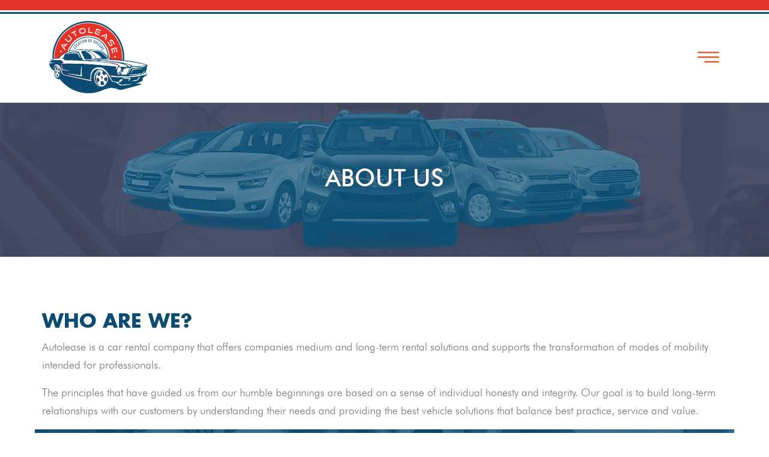

--- FILE ---
content_type: text/html; charset=UTF-8
request_url: https://autolease.digital/en/about-us/
body_size: 30369
content:
<!doctype html>
<html lang="en">
  <head>
    <meta charset="utf-8">
    <meta name="viewport" content="width=device-width, initial-scale=1">
    <link rel="icon" href="https://autolease.digital/wp-content/themes/autolease/assets/img/favicon.png">
    <meta name="author" content="Sidali Razali">
    <meta name="generator" content="Novisoft">
    <title>Auto Lease | About us</title>
	  <meta name="description" content="">
	  

	  

	  
	  <meta name='robots' content='index, follow, max-image-preview:large, max-snippet:-1, max-video-preview:-1' />
	<style>img:is([sizes="auto" i], [sizes^="auto," i]) { contain-intrinsic-size: 3000px 1500px }</style>
	<link rel="alternate" href="https://autolease.digital/notre-entreprise/" hreflang="fr" />
<link rel="alternate" href="https://autolease.digital/en/about-us/" hreflang="en" />

	<!-- This site is optimized with the Yoast SEO plugin v26.1.1 - https://yoast.com/wordpress/plugins/seo/ -->
	<link rel="canonical" href="https://autolease.digital/en/about-us/" />
	<meta property="og:locale" content="en_GB" />
	<meta property="og:locale:alternate" content="fr_FR" />
	<meta property="og:type" content="article" />
	<meta property="og:title" content="About us - Auto Lease" />
	<meta property="og:description" content="Who are we? Autolease is a car rental company that offers companies medium and long-term rental solutions and supports the transformation of modes of mobility intended for professionals. The principles that have guided us from our humble beginnings are based on a sense of individual honesty and integrity. Our goal is to build long-term relationships [&hellip;]" />
	<meta property="og:url" content="https://autolease.digital/en/about-us/" />
	<meta property="og:site_name" content="Auto Lease" />
	<meta property="article:modified_time" content="2021-12-21T00:39:17+00:00" />
	<meta name="twitter:card" content="summary_large_image" />
	<script type="application/ld+json" class="yoast-schema-graph">{"@context":"https://schema.org","@graph":[{"@type":"WebPage","@id":"https://autolease.digital/en/about-us/","url":"https://autolease.digital/en/about-us/","name":"About us - Auto Lease","isPartOf":{"@id":"https://autolease.digital/en/#website"},"datePublished":"2021-12-20T23:33:51+00:00","dateModified":"2021-12-21T00:39:17+00:00","breadcrumb":{"@id":"https://autolease.digital/en/about-us/#breadcrumb"},"inLanguage":"en-GB","potentialAction":[{"@type":"ReadAction","target":["https://autolease.digital/en/about-us/"]}]},{"@type":"BreadcrumbList","@id":"https://autolease.digital/en/about-us/#breadcrumb","itemListElement":[{"@type":"ListItem","position":1,"name":"Accueil","item":"https://autolease.digital/en/"},{"@type":"ListItem","position":2,"name":"About us"}]},{"@type":"WebSite","@id":"https://autolease.digital/en/#website","url":"https://autolease.digital/en/","name":"Auto Lease","description":"Un site utilisant WordPress","potentialAction":[{"@type":"SearchAction","target":{"@type":"EntryPoint","urlTemplate":"https://autolease.digital/en/?s={search_term_string}"},"query-input":{"@type":"PropertyValueSpecification","valueRequired":true,"valueName":"search_term_string"}}],"inLanguage":"en-GB"}]}</script>
	<!-- / Yoast SEO plugin. -->


<link rel='dns-prefetch' href='//static.addtoany.com' />
<script type="text/javascript">
/* <![CDATA[ */
window._wpemojiSettings = {"baseUrl":"https:\/\/s.w.org\/images\/core\/emoji\/16.0.1\/72x72\/","ext":".png","svgUrl":"https:\/\/s.w.org\/images\/core\/emoji\/16.0.1\/svg\/","svgExt":".svg","source":{"concatemoji":"https:\/\/autolease.digital\/wp-includes\/js\/wp-emoji-release.min.js?ver=6.8.3"}};
/*! This file is auto-generated */
!function(s,n){var o,i,e;function c(e){try{var t={supportTests:e,timestamp:(new Date).valueOf()};sessionStorage.setItem(o,JSON.stringify(t))}catch(e){}}function p(e,t,n){e.clearRect(0,0,e.canvas.width,e.canvas.height),e.fillText(t,0,0);var t=new Uint32Array(e.getImageData(0,0,e.canvas.width,e.canvas.height).data),a=(e.clearRect(0,0,e.canvas.width,e.canvas.height),e.fillText(n,0,0),new Uint32Array(e.getImageData(0,0,e.canvas.width,e.canvas.height).data));return t.every(function(e,t){return e===a[t]})}function u(e,t){e.clearRect(0,0,e.canvas.width,e.canvas.height),e.fillText(t,0,0);for(var n=e.getImageData(16,16,1,1),a=0;a<n.data.length;a++)if(0!==n.data[a])return!1;return!0}function f(e,t,n,a){switch(t){case"flag":return n(e,"\ud83c\udff3\ufe0f\u200d\u26a7\ufe0f","\ud83c\udff3\ufe0f\u200b\u26a7\ufe0f")?!1:!n(e,"\ud83c\udde8\ud83c\uddf6","\ud83c\udde8\u200b\ud83c\uddf6")&&!n(e,"\ud83c\udff4\udb40\udc67\udb40\udc62\udb40\udc65\udb40\udc6e\udb40\udc67\udb40\udc7f","\ud83c\udff4\u200b\udb40\udc67\u200b\udb40\udc62\u200b\udb40\udc65\u200b\udb40\udc6e\u200b\udb40\udc67\u200b\udb40\udc7f");case"emoji":return!a(e,"\ud83e\udedf")}return!1}function g(e,t,n,a){var r="undefined"!=typeof WorkerGlobalScope&&self instanceof WorkerGlobalScope?new OffscreenCanvas(300,150):s.createElement("canvas"),o=r.getContext("2d",{willReadFrequently:!0}),i=(o.textBaseline="top",o.font="600 32px Arial",{});return e.forEach(function(e){i[e]=t(o,e,n,a)}),i}function t(e){var t=s.createElement("script");t.src=e,t.defer=!0,s.head.appendChild(t)}"undefined"!=typeof Promise&&(o="wpEmojiSettingsSupports",i=["flag","emoji"],n.supports={everything:!0,everythingExceptFlag:!0},e=new Promise(function(e){s.addEventListener("DOMContentLoaded",e,{once:!0})}),new Promise(function(t){var n=function(){try{var e=JSON.parse(sessionStorage.getItem(o));if("object"==typeof e&&"number"==typeof e.timestamp&&(new Date).valueOf()<e.timestamp+604800&&"object"==typeof e.supportTests)return e.supportTests}catch(e){}return null}();if(!n){if("undefined"!=typeof Worker&&"undefined"!=typeof OffscreenCanvas&&"undefined"!=typeof URL&&URL.createObjectURL&&"undefined"!=typeof Blob)try{var e="postMessage("+g.toString()+"("+[JSON.stringify(i),f.toString(),p.toString(),u.toString()].join(",")+"));",a=new Blob([e],{type:"text/javascript"}),r=new Worker(URL.createObjectURL(a),{name:"wpTestEmojiSupports"});return void(r.onmessage=function(e){c(n=e.data),r.terminate(),t(n)})}catch(e){}c(n=g(i,f,p,u))}t(n)}).then(function(e){for(var t in e)n.supports[t]=e[t],n.supports.everything=n.supports.everything&&n.supports[t],"flag"!==t&&(n.supports.everythingExceptFlag=n.supports.everythingExceptFlag&&n.supports[t]);n.supports.everythingExceptFlag=n.supports.everythingExceptFlag&&!n.supports.flag,n.DOMReady=!1,n.readyCallback=function(){n.DOMReady=!0}}).then(function(){return e}).then(function(){var e;n.supports.everything||(n.readyCallback(),(e=n.source||{}).concatemoji?t(e.concatemoji):e.wpemoji&&e.twemoji&&(t(e.twemoji),t(e.wpemoji)))}))}((window,document),window._wpemojiSettings);
/* ]]> */
</script>
<style id='wp-emoji-styles-inline-css' type='text/css'>

	img.wp-smiley, img.emoji {
		display: inline !important;
		border: none !important;
		box-shadow: none !important;
		height: 1em !important;
		width: 1em !important;
		margin: 0 0.07em !important;
		vertical-align: -0.1em !important;
		background: none !important;
		padding: 0 !important;
	}
</style>
<link rel='stylesheet' id='wp-block-library-css' href='https://autolease.digital/wp-includes/css/dist/block-library/style.min.css?ver=6.8.3' type='text/css' media='all' />
<style id='classic-theme-styles-inline-css' type='text/css'>
/*! This file is auto-generated */
.wp-block-button__link{color:#fff;background-color:#32373c;border-radius:9999px;box-shadow:none;text-decoration:none;padding:calc(.667em + 2px) calc(1.333em + 2px);font-size:1.125em}.wp-block-file__button{background:#32373c;color:#fff;text-decoration:none}
</style>
<style id='global-styles-inline-css' type='text/css'>
:root{--wp--preset--aspect-ratio--square: 1;--wp--preset--aspect-ratio--4-3: 4/3;--wp--preset--aspect-ratio--3-4: 3/4;--wp--preset--aspect-ratio--3-2: 3/2;--wp--preset--aspect-ratio--2-3: 2/3;--wp--preset--aspect-ratio--16-9: 16/9;--wp--preset--aspect-ratio--9-16: 9/16;--wp--preset--color--black: #000000;--wp--preset--color--cyan-bluish-gray: #abb8c3;--wp--preset--color--white: #ffffff;--wp--preset--color--pale-pink: #f78da7;--wp--preset--color--vivid-red: #cf2e2e;--wp--preset--color--luminous-vivid-orange: #ff6900;--wp--preset--color--luminous-vivid-amber: #fcb900;--wp--preset--color--light-green-cyan: #7bdcb5;--wp--preset--color--vivid-green-cyan: #00d084;--wp--preset--color--pale-cyan-blue: #8ed1fc;--wp--preset--color--vivid-cyan-blue: #0693e3;--wp--preset--color--vivid-purple: #9b51e0;--wp--preset--gradient--vivid-cyan-blue-to-vivid-purple: linear-gradient(135deg,rgba(6,147,227,1) 0%,rgb(155,81,224) 100%);--wp--preset--gradient--light-green-cyan-to-vivid-green-cyan: linear-gradient(135deg,rgb(122,220,180) 0%,rgb(0,208,130) 100%);--wp--preset--gradient--luminous-vivid-amber-to-luminous-vivid-orange: linear-gradient(135deg,rgba(252,185,0,1) 0%,rgba(255,105,0,1) 100%);--wp--preset--gradient--luminous-vivid-orange-to-vivid-red: linear-gradient(135deg,rgba(255,105,0,1) 0%,rgb(207,46,46) 100%);--wp--preset--gradient--very-light-gray-to-cyan-bluish-gray: linear-gradient(135deg,rgb(238,238,238) 0%,rgb(169,184,195) 100%);--wp--preset--gradient--cool-to-warm-spectrum: linear-gradient(135deg,rgb(74,234,220) 0%,rgb(151,120,209) 20%,rgb(207,42,186) 40%,rgb(238,44,130) 60%,rgb(251,105,98) 80%,rgb(254,248,76) 100%);--wp--preset--gradient--blush-light-purple: linear-gradient(135deg,rgb(255,206,236) 0%,rgb(152,150,240) 100%);--wp--preset--gradient--blush-bordeaux: linear-gradient(135deg,rgb(254,205,165) 0%,rgb(254,45,45) 50%,rgb(107,0,62) 100%);--wp--preset--gradient--luminous-dusk: linear-gradient(135deg,rgb(255,203,112) 0%,rgb(199,81,192) 50%,rgb(65,88,208) 100%);--wp--preset--gradient--pale-ocean: linear-gradient(135deg,rgb(255,245,203) 0%,rgb(182,227,212) 50%,rgb(51,167,181) 100%);--wp--preset--gradient--electric-grass: linear-gradient(135deg,rgb(202,248,128) 0%,rgb(113,206,126) 100%);--wp--preset--gradient--midnight: linear-gradient(135deg,rgb(2,3,129) 0%,rgb(40,116,252) 100%);--wp--preset--font-size--small: 13px;--wp--preset--font-size--medium: 20px;--wp--preset--font-size--large: 36px;--wp--preset--font-size--x-large: 42px;--wp--preset--spacing--20: 0.44rem;--wp--preset--spacing--30: 0.67rem;--wp--preset--spacing--40: 1rem;--wp--preset--spacing--50: 1.5rem;--wp--preset--spacing--60: 2.25rem;--wp--preset--spacing--70: 3.38rem;--wp--preset--spacing--80: 5.06rem;--wp--preset--shadow--natural: 6px 6px 9px rgba(0, 0, 0, 0.2);--wp--preset--shadow--deep: 12px 12px 50px rgba(0, 0, 0, 0.4);--wp--preset--shadow--sharp: 6px 6px 0px rgba(0, 0, 0, 0.2);--wp--preset--shadow--outlined: 6px 6px 0px -3px rgba(255, 255, 255, 1), 6px 6px rgba(0, 0, 0, 1);--wp--preset--shadow--crisp: 6px 6px 0px rgba(0, 0, 0, 1);}:where(.is-layout-flex){gap: 0.5em;}:where(.is-layout-grid){gap: 0.5em;}body .is-layout-flex{display: flex;}.is-layout-flex{flex-wrap: wrap;align-items: center;}.is-layout-flex > :is(*, div){margin: 0;}body .is-layout-grid{display: grid;}.is-layout-grid > :is(*, div){margin: 0;}:where(.wp-block-columns.is-layout-flex){gap: 2em;}:where(.wp-block-columns.is-layout-grid){gap: 2em;}:where(.wp-block-post-template.is-layout-flex){gap: 1.25em;}:where(.wp-block-post-template.is-layout-grid){gap: 1.25em;}.has-black-color{color: var(--wp--preset--color--black) !important;}.has-cyan-bluish-gray-color{color: var(--wp--preset--color--cyan-bluish-gray) !important;}.has-white-color{color: var(--wp--preset--color--white) !important;}.has-pale-pink-color{color: var(--wp--preset--color--pale-pink) !important;}.has-vivid-red-color{color: var(--wp--preset--color--vivid-red) !important;}.has-luminous-vivid-orange-color{color: var(--wp--preset--color--luminous-vivid-orange) !important;}.has-luminous-vivid-amber-color{color: var(--wp--preset--color--luminous-vivid-amber) !important;}.has-light-green-cyan-color{color: var(--wp--preset--color--light-green-cyan) !important;}.has-vivid-green-cyan-color{color: var(--wp--preset--color--vivid-green-cyan) !important;}.has-pale-cyan-blue-color{color: var(--wp--preset--color--pale-cyan-blue) !important;}.has-vivid-cyan-blue-color{color: var(--wp--preset--color--vivid-cyan-blue) !important;}.has-vivid-purple-color{color: var(--wp--preset--color--vivid-purple) !important;}.has-black-background-color{background-color: var(--wp--preset--color--black) !important;}.has-cyan-bluish-gray-background-color{background-color: var(--wp--preset--color--cyan-bluish-gray) !important;}.has-white-background-color{background-color: var(--wp--preset--color--white) !important;}.has-pale-pink-background-color{background-color: var(--wp--preset--color--pale-pink) !important;}.has-vivid-red-background-color{background-color: var(--wp--preset--color--vivid-red) !important;}.has-luminous-vivid-orange-background-color{background-color: var(--wp--preset--color--luminous-vivid-orange) !important;}.has-luminous-vivid-amber-background-color{background-color: var(--wp--preset--color--luminous-vivid-amber) !important;}.has-light-green-cyan-background-color{background-color: var(--wp--preset--color--light-green-cyan) !important;}.has-vivid-green-cyan-background-color{background-color: var(--wp--preset--color--vivid-green-cyan) !important;}.has-pale-cyan-blue-background-color{background-color: var(--wp--preset--color--pale-cyan-blue) !important;}.has-vivid-cyan-blue-background-color{background-color: var(--wp--preset--color--vivid-cyan-blue) !important;}.has-vivid-purple-background-color{background-color: var(--wp--preset--color--vivid-purple) !important;}.has-black-border-color{border-color: var(--wp--preset--color--black) !important;}.has-cyan-bluish-gray-border-color{border-color: var(--wp--preset--color--cyan-bluish-gray) !important;}.has-white-border-color{border-color: var(--wp--preset--color--white) !important;}.has-pale-pink-border-color{border-color: var(--wp--preset--color--pale-pink) !important;}.has-vivid-red-border-color{border-color: var(--wp--preset--color--vivid-red) !important;}.has-luminous-vivid-orange-border-color{border-color: var(--wp--preset--color--luminous-vivid-orange) !important;}.has-luminous-vivid-amber-border-color{border-color: var(--wp--preset--color--luminous-vivid-amber) !important;}.has-light-green-cyan-border-color{border-color: var(--wp--preset--color--light-green-cyan) !important;}.has-vivid-green-cyan-border-color{border-color: var(--wp--preset--color--vivid-green-cyan) !important;}.has-pale-cyan-blue-border-color{border-color: var(--wp--preset--color--pale-cyan-blue) !important;}.has-vivid-cyan-blue-border-color{border-color: var(--wp--preset--color--vivid-cyan-blue) !important;}.has-vivid-purple-border-color{border-color: var(--wp--preset--color--vivid-purple) !important;}.has-vivid-cyan-blue-to-vivid-purple-gradient-background{background: var(--wp--preset--gradient--vivid-cyan-blue-to-vivid-purple) !important;}.has-light-green-cyan-to-vivid-green-cyan-gradient-background{background: var(--wp--preset--gradient--light-green-cyan-to-vivid-green-cyan) !important;}.has-luminous-vivid-amber-to-luminous-vivid-orange-gradient-background{background: var(--wp--preset--gradient--luminous-vivid-amber-to-luminous-vivid-orange) !important;}.has-luminous-vivid-orange-to-vivid-red-gradient-background{background: var(--wp--preset--gradient--luminous-vivid-orange-to-vivid-red) !important;}.has-very-light-gray-to-cyan-bluish-gray-gradient-background{background: var(--wp--preset--gradient--very-light-gray-to-cyan-bluish-gray) !important;}.has-cool-to-warm-spectrum-gradient-background{background: var(--wp--preset--gradient--cool-to-warm-spectrum) !important;}.has-blush-light-purple-gradient-background{background: var(--wp--preset--gradient--blush-light-purple) !important;}.has-blush-bordeaux-gradient-background{background: var(--wp--preset--gradient--blush-bordeaux) !important;}.has-luminous-dusk-gradient-background{background: var(--wp--preset--gradient--luminous-dusk) !important;}.has-pale-ocean-gradient-background{background: var(--wp--preset--gradient--pale-ocean) !important;}.has-electric-grass-gradient-background{background: var(--wp--preset--gradient--electric-grass) !important;}.has-midnight-gradient-background{background: var(--wp--preset--gradient--midnight) !important;}.has-small-font-size{font-size: var(--wp--preset--font-size--small) !important;}.has-medium-font-size{font-size: var(--wp--preset--font-size--medium) !important;}.has-large-font-size{font-size: var(--wp--preset--font-size--large) !important;}.has-x-large-font-size{font-size: var(--wp--preset--font-size--x-large) !important;}
:where(.wp-block-post-template.is-layout-flex){gap: 1.25em;}:where(.wp-block-post-template.is-layout-grid){gap: 1.25em;}
:where(.wp-block-columns.is-layout-flex){gap: 2em;}:where(.wp-block-columns.is-layout-grid){gap: 2em;}
:root :where(.wp-block-pullquote){font-size: 1.5em;line-height: 1.6;}
</style>
<link rel='stylesheet' id='contact-form-7-css' href='https://autolease.digital/wp-content/plugins/contact-form-7/includes/css/styles.css?ver=6.1.2' type='text/css' media='all' />
<style id='contact-form-7-inline-css' type='text/css'>
.wpcf7 .wpcf7-recaptcha iframe {margin-bottom: 0;}.wpcf7 .wpcf7-recaptcha[data-align="center"] > div {margin: 0 auto;}.wpcf7 .wpcf7-recaptcha[data-align="right"] > div {margin: 0 0 0 auto;}
</style>
<link rel='stylesheet' id='bootstrap-css' href='https://autolease.digital/wp-content/themes/autolease/assets/css/bootstrap.min.css?ver=1' type='text/css' media='all' />
<link rel='stylesheet' id='style-css' href='https://autolease.digital/wp-content/themes/autolease/style.css?ver=1' type='text/css' media='all' />
<link rel='stylesheet' id='addtoany-css' href='https://autolease.digital/wp-content/plugins/add-to-any/addtoany.min.css?ver=1.16' type='text/css' media='all' />
<script type="text/javascript" id="addtoany-core-js-before">
/* <![CDATA[ */
window.a2a_config=window.a2a_config||{};a2a_config.callbacks=[];a2a_config.overlays=[];a2a_config.templates={};a2a_localize = {
	Share: "Share",
	Save: "Save",
	Subscribe: "Subscribe",
	Email: "Email",
	Bookmark: "Bookmark",
	ShowAll: "Show All",
	ShowLess: "Show less",
	FindServices: "Find service(s)",
	FindAnyServiceToAddTo: "Instantly find any service to add to",
	PoweredBy: "Powered by",
	ShareViaEmail: "Share via email",
	SubscribeViaEmail: "Subscribe via email",
	BookmarkInYourBrowser: "Bookmark in your browser",
	BookmarkInstructions: "Press Ctrl+D or \u2318+D to bookmark this page",
	AddToYourFavorites: "Add to your favourites",
	SendFromWebOrProgram: "Send from any email address or email program",
	EmailProgram: "Email program",
	More: "More&#8230;",
	ThanksForSharing: "Thanks for sharing!",
	ThanksForFollowing: "Thanks for following!"
};
/* ]]> */
</script>
<script type="text/javascript" defer src="https://static.addtoany.com/menu/page.js" id="addtoany-core-js"></script>
<script type="text/javascript" src="https://autolease.digital/wp-includes/js/jquery/jquery.min.js?ver=3.7.1" id="jquery-core-js"></script>
<script type="text/javascript" src="https://autolease.digital/wp-includes/js/jquery/jquery-migrate.min.js?ver=3.4.1" id="jquery-migrate-js"></script>
<script type="text/javascript" defer src="https://autolease.digital/wp-content/plugins/add-to-any/addtoany.min.js?ver=1.1" id="addtoany-jquery-js"></script>
<link rel="https://api.w.org/" href="https://autolease.digital/wp-json/" /><link rel="alternate" title="JSON" type="application/json" href="https://autolease.digital/wp-json/wp/v2/pages/432" /><link rel="EditURI" type="application/rsd+xml" title="RSD" href="https://autolease.digital/xmlrpc.php?rsd" />
<meta name="generator" content="WordPress 6.8.3" />
<link rel='shortlink' href='https://autolease.digital/?p=432' />
<link rel="alternate" title="oEmbed (JSON)" type="application/json+oembed" href="https://autolease.digital/wp-json/oembed/1.0/embed?url=https%3A%2F%2Fautolease.digital%2Fen%2Fabout-us%2F" />
<link rel="alternate" title="oEmbed (XML)" type="text/xml+oembed" href="https://autolease.digital/wp-json/oembed/1.0/embed?url=https%3A%2F%2Fautolease.digital%2Fen%2Fabout-us%2F&#038;format=xml" />



    

   


  </head>
  <body class="about-us">
	  
	  <header>
    <div class="px-3 text-white top-blue-bar">
		
		
     <div class="container header-top">
    <div class="row">
        <div class="d-flex flex-wrap align-items-center justify-content-center justify-content-lg-start col-md-6">
			
			         </div>
         <div class="align-items-center col-md-6 d-flex flex-wrap  justify-content-lg-between">
						      
        </div>
        
        
        
        
        
    
    </div>
		 
      </div>
		
		
		
    </div>
    <div class="px-3  border-bottom bottom-header-bar">
		
		
		
		<nav class="navbar navbar-expand-custom container" aria-label="nav">
    <div class="container-fluid">
		<a href="https://autolease.digital/en">
      <img src="https://autolease.digital/wp-content/themes/autolease/assets/img/AutoLease.svg" alt="Auto Lease" class="header-logo"></a>
      <button class="navbar-toggler collapsed" type="button" data-bs-toggle="collapse" data-bs-target="#menu-principal" aria-controls="abm-menu-principal" aria-expanded="false" aria-label="Toggle navigation">
		  <img src="https://autolease.digital/wp-content/themes/autolease/assets/img/menu.png) ">
      </button>

      <div class="navbar-collapse collapse " id="menu-principal">
		  
		  <ul id="menu-menu-principal-en" class="navbar-nav me-auto mb-2 mb-sm-0 menu-principal"><li id="menu-item-478" class="menu-item menu-item-type-post_type menu-item-object-page menu-item-home menu-item-478"><a href="https://autolease.digital/en/">Home</a></li>
<li id="menu-item-476" class="menu-item menu-item-type-post_type menu-item-object-page current-menu-item page_item page-item-432 current_page_item menu-item-476"><a href="https://autolease.digital/en/about-us/" aria-current="page">About us</a></li>
<li id="menu-item-489" class="menu-item menu-item-type-custom menu-item-object-custom menu-item-has-children menu-item-489"><a href="#">Our services &#038; prestations</a>
<ul class="sub-menu">
	<li id="menu-item-480" class="menu-item menu-item-type-post_type menu-item-object-page menu-item-480"><a href="https://autolease.digital/en/medium-term-rental-offer/">Medium term rental offer</a></li>
	<li id="menu-item-479" class="menu-item menu-item-type-post_type menu-item-object-page menu-item-479"><a href="https://autolease.digital/en/long-term-rental-offer/">Long term rental offer</a></li>
</ul>
</li>
<li id="menu-item-477" class="menu-item menu-item-type-post_type menu-item-object-page menu-item-477"><a href="https://autolease.digital/en/contact-us/">Contact us</a></li>
<li id="menu-item-538" class="separator menu-item menu-item-type-custom menu-item-object-custom menu-item-538"><a href="#">|</a></li>
<li id="menu-item-599-fr" class="lang-item lang-item-7 lang-item-fr lang-item-first menu-item menu-item-type-custom menu-item-object-custom menu-item-599-fr"><a href="https://autolease.digital/notre-entreprise/" hreflang="fr-FR" lang="fr-FR">Français</a></li>
</ul>       
      </div>
    </div>
  </nav>
		

    </div>
	  </header><div>
	 <div class="pageTitle" 
	 	 >
		<div class="container">
			<h1>About us</h1>
		</div>		

</div>
	
	<div class="pageContent mb-5">
		<div class="container py-5">
		<div class="row">
			<div class="col-md-12">
			
<h2 class="wp-block-heading"><strong><strong>Who are we?</strong></strong></h2>



<p>Autolease is a car rental company that offers companies medium and long-term rental solutions and supports the transformation of modes of mobility intended for professionals.</p>



<p>The principles that have guided us from our humble beginnings are based on a sense of individual honesty and integrity. Our goal is to build long-term relationships with our customers by understanding their needs and providing the best vehicle solutions that balance best practice, service and value.</p>



<p></p>
		</div>
			
			
			
			<!-- Nos valeurs -->
<section class="nos-valeurs nos-projets pt-5 big-container" style="background:url(https://autolease.digital/wp-content/themes/autolease/assets/img/valeurs-bg.jpg) center center no-repeat;">
	<div class="container">
		<div class="title text-center">
			<h3>Nos valeurs</h3>
		</div>
		
<div class="row row-cols-1 row-cols-sm-2 row-cols-md-3 ">
		            <div class="col">
          <div class="card">
			  <div class="card-top">
				<div class="card-image">
				  <img src="https://autolease.digital/wp-content/uploads/2021/11/Valeur1.png"></div>
				   </div>
   
            <div class="card-body">
              <h5 class="card-title mt-2">Creation of value for the customer</h5>	
				<p class="valeur_texte">
					Enable our clients to become high performing companies and create lasting relationships through to our responsiveness and relevance, as well as by constantly creating value				</p>
				
            </div>
          </div>
        </div>
                        <div class="col">
          <div class="card">
			  <div class="card-top">
				<div class="card-image">
				  <img src="https://autolease.digital/wp-content/uploads/2021/11/valeur2.png"></div>
				   </div>
   
            <div class="card-body">
              <h5 class="card-title mt-2">Excellence</h5>	
				<p class="valeur_texte">
					Attract, develop and retain the best talents for our company, motivate our employees, encourage them to give the best of themselves and be effective, and foster an environment of collaboration and mutual support				</p>
				
            </div>
          </div>
        </div>
                        <div class="col">
          <div class="card">
			  <div class="card-top">
				<div class="card-image">
				  <img src="https://autolease.digital/wp-content/uploads/2021/11/valeur3.png"></div>
				   </div>
   
            <div class="card-body">
              <h5 class="card-title mt-2">Integrity</h5>	
				<p class="valeur_texte">
					Be ethically adamant and honest, and inspire confidence by saying what we think, by acting on our statements and taking responsibility for our actions.				</p>
				
            </div>
          </div>
        </div>
            		
		</div>

		
		
	
    </div>
</section>
	

<!-- End Nos valeurs -->
			
			
			
			
		</div>
	</div>
		
		
</div>

	
</div>
		
<footer class="text-white">
<div class="container px-4 pt-5" id="hanging-icons">
	
	
    
    <div class="row g-4  row-cols-1 row-cols-lg-3">
		<div class="col-md-12 text-center mb-4 position-relative">
			<img src="https://autolease.digital/wp-content/themes/autolease/assets/img/AutoLease.svg" alt="Auto Lease" class="footer-logo"></a>
		</div>
		<div class="col-md-12">
			
			<ul id="menu-footer-menu-en" class="navbar-nav me-auto mb-2 mb-sm-0 menu-principal"><li id="menu-item-532" class="menu-item menu-item-type-post_type menu-item-object-page menu-item-home menu-item-532"><a href="https://autolease.digital/en/">Home</a></li>
<li id="menu-item-530" class="menu-item menu-item-type-post_type menu-item-object-page current-menu-item page_item page-item-432 current_page_item menu-item-530"><a href="https://autolease.digital/en/about-us/" aria-current="page">About us</a></li>
<li id="menu-item-534" class="menu-item menu-item-type-post_type menu-item-object-page menu-item-534"><a href="https://autolease.digital/en/medium-term-rental-offer/">Medium term rental offer</a></li>
<li id="menu-item-533" class="menu-item menu-item-type-post_type menu-item-object-page menu-item-533"><a href="https://autolease.digital/en/long-term-rental-offer/">Long term rental offer</a></li>
<li id="menu-item-531" class="menu-item menu-item-type-post_type menu-item-object-page menu-item-531"><a href="https://autolease.digital/en/contact-us/">Contact us</a></li>
</ul>		</div>
		
		
		
		<div class="col-md-12 d-flex align-items-start">
					
		</div>
		
    </div>
    
    <div class="pt-2 border-top text-center">
    
    		
		
<p id="copyrights" class="new-widget-area">
	     © <strong>Auto Lease</strong> 2021. All rights reserved. 
	</p>

		
    
    </div>
    
    
  </div>
</footer>

<script type="speculationrules">
{"prefetch":[{"source":"document","where":{"and":[{"href_matches":"\/*"},{"not":{"href_matches":["\/wp-*.php","\/wp-admin\/*","\/wp-content\/uploads\/*","\/wp-content\/*","\/wp-content\/plugins\/*","\/wp-content\/themes\/autolease\/*","\/*\\?(.+)"]}},{"not":{"selector_matches":"a[rel~=\"nofollow\"]"}},{"not":{"selector_matches":".no-prefetch, .no-prefetch a"}}]},"eagerness":"conservative"}]}
</script>
<script type="text/javascript" src="https://autolease.digital/wp-includes/js/dist/hooks.min.js?ver=4d63a3d491d11ffd8ac6" id="wp-hooks-js"></script>
<script type="text/javascript" src="https://autolease.digital/wp-includes/js/dist/i18n.min.js?ver=5e580eb46a90c2b997e6" id="wp-i18n-js"></script>
<script type="text/javascript" id="wp-i18n-js-after">
/* <![CDATA[ */
wp.i18n.setLocaleData( { 'text direction\u0004ltr': [ 'ltr' ] } );
/* ]]> */
</script>
<script type="text/javascript" src="https://autolease.digital/wp-content/plugins/contact-form-7/includes/swv/js/index.js?ver=6.1.2" id="swv-js"></script>
<script type="text/javascript" id="contact-form-7-js-translations">
/* <![CDATA[ */
( function( domain, translations ) {
	var localeData = translations.locale_data[ domain ] || translations.locale_data.messages;
	localeData[""].domain = domain;
	wp.i18n.setLocaleData( localeData, domain );
} )( "contact-form-7", {"translation-revision-date":"2024-05-21 11:58:24+0000","generator":"GlotPress\/4.0.1","domain":"messages","locale_data":{"messages":{"":{"domain":"messages","plural-forms":"nplurals=2; plural=n != 1;","lang":"en_GB"},"Error:":["Error:"]}},"comment":{"reference":"includes\/js\/index.js"}} );
/* ]]> */
</script>
<script type="text/javascript" id="contact-form-7-js-before">
/* <![CDATA[ */
var wpcf7 = {
    "api": {
        "root": "https:\/\/autolease.digital\/wp-json\/",
        "namespace": "contact-form-7\/v1"
    }
};
/* ]]> */
</script>
<script type="text/javascript" src="https://autolease.digital/wp-content/plugins/contact-form-7/includes/js/index.js?ver=6.1.2" id="contact-form-7-js"></script>
<script type="text/javascript" src="https://autolease.digital/wp-content/themes/autolease/assets/js/bootstrap.bundle.min.js?ver=1" id="bootstrapjs-js"></script>



</body>
</html>

--- FILE ---
content_type: text/css
request_url: https://autolease.digital/wp-content/themes/autolease/style.css?ver=1
body_size: 13353
content:
/*
Theme Name: Auto Lease
Author: Sidali RAZALI (for NOVISOFT)
Author URI: https://wordpress.org/
Description: Le theme de site Auto Lease
Version: 1.0
*/
@font-face {
    font-family: futura;
    src: url(assets/fonts/FuturaLightBt.woff);
    font-weight: 300;
  }

  @font-face {
    font-family: futura;
    src: url(assets/fonts/FuturaMediumBt.woff);
    font-weight: 500;
  }
  
  @font-face {
    font-family: futura;
    src: url(assets/fonts/FuturaBoldfont.woff);
    font-weight: 700;
  }
:root {
  --blue: #0b4d72;
  --orange: #e53228;
}
  
.orange{
	color:#d94d15;
}

body{
	font-family: 'futura', sans-serif !important;
}
.container {
    max-width: 1200px;
    padding: 0 30px;
}
h1, h2, h3, h4, h5, h6{
	text-transform:uppercase;
	color:var(--blue);
}
p,ul,ol {
    font-size: 18px;
    font-weight: 300;
    color: #777777;
    line-height: 30px;
}

.video {
    position: relative;
    overflow: hidden;
    min-height: 700px;
    display: flex;
    align-items: center;
    text-align: center;
    flex-direction: column;
    justify-content: center;
}
.container-fluid.video:after {
    content: "";
    width: 100%;
    height: 850px;
    background: var(--blue);
    position: absolute;
    opacity: .3;
}

header .menu-principal .sub-menu {
    display: none;
    position: absolute;
    list-style-type: none;
	z-index: 1;
}
header .menu-principal > li:hover .sub-menu {
    display: block;
}
header .menu-principal .sub-menu li a {
    background: var(--orange) !important;     color: white !important;
}
header .menu-principal .sub-menu li:hover a {
    background: var(--blue) !important;
}

#autoleaseVideo {
    position: absolute;
    right: 0;
    top: 0;
    min-width: 100%;
    min-height: 100%;
    z-index: -1;
}
.wp-block-image img {
    height: auto;
}
.video h1 {
    font-size: 63px;
    font-weight: 600;
    color: white;
    text-transform: uppercase;
    max-width: 850px;
    z-index: 1;
}
.notre-entreprise section.nos-valeurs {
    margin-top: 30px;
}
/*  */
.abm-bg{
	background-color:#1d1d1b!important;
}
.abm-btn{
    background: var(--orange);
    color:white;
    font-size: 14px;
    border-radius:20px;
    transition:.3s;
    text-transform: uppercase;
    font-weight: 300;
    padding: 0;
    line-height: 28px;
    height: 32px;
    border: 2px solid white;
    min-width: 130px;
    box-shadow: 0 0px 0px 2px var(--blue);
    }
.abm-btn:hover {
    background: var(--blue);
    color:white;
    box-shadow: 0 0px 0px 2px var(--orange);
}
.abm-btn:focus {
    box-shadow:none;
}
.top-blue-bar {
    min-height: 20px;
    line-height: 33px;
    box-shadow: 0 3px 0 var(--blue);
    border-bottom: 3px solid white; font-size: 18px;
	background:var(--orange);
    
}
.top-blue-bar p{
    margin: 0; color: white;
}
.header-top a {
    color: white; text-decoration:none; font-weight: 300;
} 
.header-logo{
	height:120px;     margin: 15px 0;
}
.bottom-header-bar {
    min-height: 120px;
    display: flex;
}
header .contacts {
    display: flex;
    gap: 30px;
	position: relative;
    flex-wrap: wrap;
}
header .contacts:after {
    content: "";
    height: 50px;
    width: 1px;
    background: #79a6c9;
    position: absolute;
    right: -15px;
    top: -8px;
}
header .contacts img {
    margin-right:10px;
}
.title h3 {
    margin: 0 auto 40px auto;
    font-size: 30px;
    text-transform: uppercase;
    font-weight: 600;
    letter-spacing: 3px;
    color: var(--blue);
    position: relative;
    display: inline-block;
}
.title h3:before, .title h3:after{
	content:"";
	width: 17px;
	height: 17px;
	background: var(--orange);
	display: block;
	position: absolute;
	border-radius: 50%;
	left: -35px;
	top: 10px;
}
.title h3:after{
	left: initial;
	right: -35px;
}
.big-container {
    max-width: 1600px;
    margin: auto;
}
.small-container {
    max-width: 950px;
    margin: auto;
}
/* menu principal */
.navbar-toggler {
    border-color: transparent;
    padding: 0;
}
.navbar-toggler:focus {
    box-shadow:none;
}
header .menu-principal {
    justify-content: flex-end;
    width: 100%;
}



header .menu-principal li.menu-item a {transition:.3s; height: 80px;display: block;padding: 15px;font-size: 18px;text-transform: uppercase;text-decoration: none;color: var(--blue);line-height: 50px;}
header .menu-principal li.menu-item a:hover,
header .menu-principal li.menu-item a:focus {background: var(--blue);color: white;}
header .menu-principal li.menu-item.current_page_item a{background: var(--orange);color: white;}

header .menu-principal li.menu-item.separator a{cursor:default; margin:0 30px;}
header .menu-principal li.menu-item.separator a:hover, header .menu-principal li.menu-item.separator a:focus {
    background: transparent;
    color: var(--blue);
}

header .menu-principal li.menu-item.lang a{text-transform:capitalize; color:var(--orange);}
header .menu-principal li.menu-item.lang a:hover, header .menu-principal li.menu-item.lang a:focus  {
    background: transparent;
    color: var(--blue);
}
.lang-item,.lang-item a{text-transform:capitalize!important;}
.lang-item a{font-size: 18px!important; color:var(--orange)!important;}
.lang-item a:hover{background:none!important; color:var(--blue)!important;}

/* footer */
.footer-logo{
	height:195px;
	    position: absolute;
    top: -150px;
    left: calc(50% - 115px);
}
footer{
    margin-top: 140px;
	background-color: var(--blue);
    }
footer h2 {
    font-weight: 600;
    text-transform: uppercase;
    font-size: 24px;
    margin-bottom: 25px;
	
}
footer p {
    font-size: 14px;
    font-weight: 300;
    line-height: 30px;
	color: white;
	margin-bottom: 0;
	padding-bottom:15px!important;
}
}

footer #block-12 {
    max-width: 375px;
}

footer .menu {
    font-size:16px; font-weight:300; list-style-type:none; padding:0;
}
footer .menu li{
    margin-bottom:20px; 
}
footer a{
    text-decoration:none; color:white; transition:.3s;
}
footer .menu li a:before{
    content:"+"; display:inline-block; margin-right:5px; font-weight:600; transition:.3s;
}
footer .menu li:hover a, footer a:hover{
   color: var(--orange);
} 
footer .menu li:hover a:before{
   transform: rotate(90deg);
} 
footer #block-17 {
    font-size: 16px;
    font-weight: 400;
}
footer #block-17 i{
    display:inline-block;
    height: 35px;
    float: left;
    margin-right: 15px;
    color: #7facce;
    padding-top: 3px;
}

.recrutement {
    background: #d94d15;
    max-width: 800px;
    margin: auto;
    padding: 30px;
    margin-top: -60px;
    display: flex;
    min-height: 100px;
    justify-content: space-between;
}
.r-txt h3 {
    font-size: 24px;
    text-transform: uppercase;
    font-weight: 700;
    letter-spacing: 1px;
    margin: 0 !important;
}
.r-txt h4 {
    font-size: 24px;
    font-weight: 300;
    margin: 0 !important;
}

.r-go a {
    color: #d94d15;
    background: white;
    font-weight: 500;
    font-size: 16px;
}
footer .contacts {
    display: flex;
    max-width: 950px;
    margin: auto;
    margin-top: 30px;
	flex-wrap: wrap;
}
footer .navbar-nav {
    display: flex;
    flex-direction: row;
    gap: 30px;
    justify-content: center;     flex-wrap: wrap; padding-bottom: 20px;
}
footer #block-16 {
    padding: 15px;
}
footer #block-16 p{
    line-height: 20px;
    margin: 0;
    padding-bottom: 10px;
}

footer .contacts a {
    color: white;
    text-decoration: none;
    display: flex;
    gap: 20px;
    margin-bottom: 40px;
    flex-grow: 1;
    flex-basis: 0;
}
footer .contacts a img {
    width: auto !important;
    height: max-content;
}

.widget-page-contact {
    background: #f9f9f9;
    margin: 0 0 30px;
    padding: 30px;
}
.widget-page-contact .contacts {
   display: flex;
   flex-wrap: wrap;
   justify-content: space-around;
   flex-direction: column;
   gap: 20px;
}
.widget-page-contact .contacts a{
  color: #020202;
  text-decoration: none;
}

.abm-shadow{
/* 	box-shadow: 0 0 30px #0000002e; */
}

/* a propos */
.apropos h1, .actualites h3 {
    font-size: 24px;
    font-weight: 700;
    color: var(--blue);
    text-transform: uppercase;
    width: fit-content;
    margin-bottom: 20px;
}
.apropos h1:after {
    content:"";
    width: 100px;
    height: 2px;
    background: var(--orange);
    display: block;
	margin-top: 10px;
}
.nos-projets h3{color:white; border-color:black;}
.les-valeurs {
    max-width: 620px;
    margin: auto;
}
section.voitures {
    text-align: center;
    margin-top: 5px;
    position: relative; min-height: 200px;
}
section.voitures img{max-width: 100%;}
section.voitures:after{
    content:"";
    width: 100%;
    height: 200px;
    background: #e53228;
    display: block;
    position: absolute;
    top: 0;
    z-index: -1;
}
.apropos h2 {
    font-size: 16px;
    font-weight: 300;
    color: var(--orange);
    text-transform: uppercase;
    margin-bottom: 20px;
}
.apropos p {
    font-size: 20px;
    line-height: 30px;
}
.apropos .btn {
}


/* actualites */
.actualites{
	position:relative;
}
.dateGo {
    display: flex;
    justify-content: space-between;
    align-items: center;
    padding: 10px 0 30px;
}
.actualites .card-image {
    width: 100%;
    aspect-ratio: 3/2;
    background-size: cover !important;
    background-position: center center !important;
    border: 10px solid white;
    border-bottom: none;
}

.actualites .card {
    border: none;
    position: relative;
    margin-bottom: 20px;
}
.actualites .card-body{
}
.actualites .card-subtitle{
    font-size: 14px;
    color: #1d1d1b !important;
    margin: 0 !important;
}
.actualites .card-title{
    font-size:18px;
    font-weight:500;
    text-transform:uppercase;
    color: #1d1d1b;
    border-bottom: 2px solid #eeeae5;
    padding-bottom: 25px;
}

.row.actualites.archive:before {
    display: none;
}

/*  partenaires*/
.partenaires .owl-carousel .owl-item img {
    width: auto;
}
.partenaires .owl-carousel .owl-stage,
.owl-carousel.owl-drag .owl-item{
    display:flex;
    align-items: center;
	justify-content: center;
}

    

/* blog */
.blog-post-title {
    font-size: 30px;
    font-weight: 600;
    text-transform: uppercase;
    color: #d94d15;
}

.blog-post-meta {
    font-size: 12px;
}

.pageTitle {
    background-size: cover !important;
    background-position: center center !important;
    padding: 100px 0;
    color: white;
    text-transform: uppercase;
    text-align: center;
    margin-bottom: 40px;
	background: var(--orange) url(../../uploads/2021/12/auto.jpg);
    background-repeat: no-repeat;
}
.pageTitle h1{
	color: white; text-shadow: 0 0 1px black;
}
.nos-services-prestations .wp-block-image img {
    width: 100%;
    height: auto;
}

.nos-services-prestations .wp-block-columns {gap:50px;}
.nos-engagements .pageContent ul {
    list-style-type: none;
    padding: 0;
}
.nos-engagements .pageContent ul li{
    color:white;
    background:#d94d15;
	text-align: center;
    margin: 20px;
    padding: 10px 15px;
}

/* Nos Projets */
.nos-projets .card-image {
    border: none;
    margin-bottom: 15px;
}
.nos-projets .card-body {padding: 0;}
.card-top {
    position: relative;
}

.localisation {
     position: absolute;
    bottom: 0;
    width: 100%;
    display: flex;
    justify-content: space-between;
    padding: 15px;
    background: rgb(0,0,0);
    background: linear-gradient(180deg, rgba(0,0,0,0) 0%, rgba(0,0,0,1) 82%);
    color: white;
    font-size: 18px;
    font-weight: 500;
}
.localisation div {
    display: flex;
    align-items: center;
}
.localisation div img{
   margin-right:15px
}
.nos-valeurs .card-title {
    font-size: 16px;
    color: white;
    text-transform: uppercase;
    font-weight: 300;
}

.nos-projets .card-body a {
    margin: 20px !important;
}
.nos-projets .card {
    margin-bottom: 20px;
    background: transparent;
    border: none;
    text-align: center;
}
.widget-page-contact .contacts img {
    max-width: 24px;
}
.valeur_texte {
    color: white;
    line-height: 19px;
    font-size: 16px;
}

/****** on mobile ******/
@media (max-width: 767.98px) { 
	.header-logo{margin-right: 0;max-width: 200px;}
	.header-top a {
    font-size: 12px;
}
.bottom-header-bar {
    min-height: auto;
}
	.header-top br {
    display:none;
}
	header .contacts {
    gap: 0px;
}
	header .contacts img {
    margin-right: 5px;
}
	header .contacts:after {
    display:none;
}
	
	
	
}


@media (min-width: 1300px){
    .navbar-expand-custom {
        flex-direction: row;
        flex-wrap: nowrap;
        justify-content: flex-start;
    }
    .navbar-expand-custom .navbar-nav {
        flex-direction: row;
    }
    .navbar-expand-custom .navbar-nav .nav-link {
        padding-right: .5rem;
        padding-left: .5rem;
    }
    .navbar-expand-custom .navbar-collapse {
        display: flex!important;
        justify-content: flex-end;
    }
    .navbar-expand-custom .navbar-toggler {
        display: none;
    }
	
}

@media (max-width: 1300px){
	/* this is for styling menu on mobile 	 */
ulheader .menu-principal {
    margin-top: 30px;
}
ulheader .menu-principal li {
    padding-bottom: 5px;
    padding-top: 5px;
}
	header .menu-principal li.menu-item.separator a{display:none;}
	
	header .menu-principal .sub-menu {
    display: block;
    position: relative;
}

header .menu-principal .sub-menu li a {
    color: var(--blue) !important;
    background: #f9f9f9 !important;
    line-height: 20px !important;
    height: auto !important;
}
}




--- FILE ---
content_type: image/svg+xml
request_url: https://autolease.digital/wp-content/themes/autolease/assets/img/AutoLease.svg
body_size: 36888
content:
<svg xmlns="http://www.w3.org/2000/svg" viewBox="0 0 3828.72 2796.69"><g id="Layer_2" data-name="Layer 2"><g id="Mode_Isolation" data-name="Mode Isolation"><path d="M2919.09,1398.35c0,772.28-626.06,1398.34-1398.35,1398.34S122.4,2170.63,122.4,1398.35,748.46,0,1520.74,0,2919.09,626.06,2919.09,1398.35" style="fill:#0b4d72"/><path d="M2848.73,1398.35c0,733.42-594.56,1328-1328,1328s-1328-594.56-1328-1328,594.56-1328,1328-1328,1328,594.56,1328,1328" style="fill:#e53228"/><path d="M1520.74,2737.65c-180.8,0-356.19-35.42-521.32-105.26A1343.13,1343.13,0,0,1,286.7,1919.67c-69.85-165.13-105.26-340.53-105.26-521.32S216.85,1042.15,286.7,877A1343.11,1343.11,0,0,1,999.42,164.3c165.13-69.84,340.52-105.25,521.32-105.25s356.2,35.41,521.32,105.25A1343.06,1343.06,0,0,1,2754.79,877c69.84,165.12,105.25,340.52,105.25,521.32s-35.41,356.19-105.25,521.32a1343.17,1343.17,0,0,1-712.73,712.72c-165.12,69.84-340.52,105.26-521.32,105.26m0-2656c-726,0-1316.68,590.66-1316.68,1316.68S794.72,2715,1520.74,2715s1316.68-590.66,1316.68-1316.67S2246.76,81.67,1520.74,81.67" style="fill:#fff"/><path d="M2218.45,2428.2a334.33,334.33,0,0,1-33.13,39.09c-95.26,96.49-244.83,93-339.81-6.43a338.38,338.38,0,0,1-59.66-86.45Z" style="fill:#0b4d72"/><path d="M2363.84,1398.35c0,465.63-377.47,843.1-843.1,843.1s-843.1-377.47-843.1-843.1,377.47-843.1,843.1-843.1,843.1,377.46,843.1,843.1" style="fill:#fff"/><path d="M1520.74,2252.76a855.33,855.33,0,0,1-787.26-521.84c-44.56-105.34-67.15-217.23-67.15-332.57s22.59-227.24,67.15-332.58a854.91,854.91,0,0,1,1574.53,0c44.55,105.34,67.14,217.23,67.14,332.58a855.35,855.35,0,0,1-521.83,787.26c-105.34,44.56-217.24,67.15-332.58,67.15m0-1686.2C1062.09,566.56,689,939.7,689,1398.35s373.14,831.79,831.79,831.79,831.79-373.14,831.79-831.79-373.14-831.79-831.79-831.79" style="fill:#e53228"/><path d="M1520.74,2192.61a791.8,791.8,0,1,1,309.17-62.42,789.32,789.32,0,0,1-309.17,62.42m0-1556.21c-420.14,0-761.95,341.8-761.95,761.95s341.81,762,762,762,762-341.81,762-762S1940.88,636.4,1520.74,636.4" style="fill:#0b4d72"/><path d="M703,925.61l-60.86,6.8-40.87,90.05-19.83-27.94,26.49-58.38-90.45,10.1,106.87,152.68-17.22,38L474.55,944.76a27.66,27.66,0,0,1-4.76-10.37,17,17,0,0,1,1.39-10.73,16.36,16.36,0,0,1,7.1-8,28.9,28.9,0,0,1,10.88-3.11l232-27Z" style="fill:#fff"/><path d="M728,564.14,752.24,538l85.7,79.24q17.73,16.39,26.63,33.24A69.11,69.11,0,0,1,873,685.21q-.53,17.92-10.84,37.55t-31,42q-20.49,22.15-39.25,34t-36.59,13.74a69.09,69.09,0,0,1-35.32-5.64q-17.48-7.54-35.21-24L599,703.66,624.6,676l85.69,79.24q11.61,10.74,22.48,15.5a40.17,40.17,0,0,0,22.1,3.2q11.24-1.55,23.61-10.08t27-24.35q14.64-15.82,22.16-28.84t8.21-24.32A40.3,40.3,0,0,0,831,664.58q-5.6-10.47-17.21-21.2Z" style="fill:#fff"/><polygon points="1030.59 597.35 943.47 448.48 874.99 488.56 856.54 457.05 1025.01 358.45 1043.46 389.96 974.98 430.04 1062.1 578.91 1030.59 597.35" style="fill:#fff"/><path d="M1286.24,489a98.56,98.56,0,0,1-41.2,1,100.33,100.33,0,0,1-36.38-14.71A101.37,101.37,0,0,1,1180.42,447a115.23,115.23,0,0,1-16.81-39.52q-5.1-22.42-1.89-42.61a93.07,93.07,0,0,1,13.56-36.26,95.85,95.85,0,0,1,26.8-27.33,109,109,0,0,1,37.76-16.12l49.61-11.3a111.74,111.74,0,0,1,42.17-1.93,92.52,92.52,0,0,1,63.83,40.16A111.52,111.52,0,0,1,1412,351a115.4,115.4,0,0,1,2,42.9,101.27,101.27,0,0,1-13.24,37.66,100,100,0,0,1-26.56,29,101.22,101.22,0,0,1-38.26,17.12Zm41.51-46.89a66.51,66.51,0,0,0,24.64-10.92,62.48,62.48,0,0,0,25.66-42.7,75.21,75.21,0,0,0-1.3-27.71,73.89,73.89,0,0,0-10.8-25.4,61.38,61.38,0,0,0-41.49-26.82,68.26,68.26,0,0,0-26.9,1l-49.62,11.3a66.5,66.5,0,0,0-24.25,10.68,61.43,61.43,0,0,0-16.94,18.16,64.12,64.12,0,0,0-8.46,23.74,73.7,73.7,0,0,0,1.3,27.72,75,75,0,0,0,10.83,25.54,65,65,0,0,0,18,18.17,62.22,62.22,0,0,0,23.2,9.31,64.74,64.74,0,0,0,26.52-.73Z" style="fill:#fff"/><polygon points="1514.91 456.2 1532.18 247.91 1568.57 250.93 1554.32 422.83 1694.41 434.45 1691.4 470.83 1514.91 456.2" style="fill:#fff"/><path d="M1766.08,487.89l73.25-195.74,174.74,65.39-12.79,34.2L1860.46,339,1812.8,466.39l141.09,52.8-12.8,34.2Zm90.81-63,10.78-28.81,108.5,40.6-10.78,28.81Z" style="fill:#fff"/><path d="M2182.92,725.73l8.55-60.63-77.07-62,32-12.27,50,40.18,12.71-90.12-174.46,65.55-32.48-26.12,219-80.62a27.73,27.73,0,0,1,11.23-2,17,17,0,0,1,10.05,4,16.43,16.43,0,0,1,6,8.86,28.83,28.83,0,0,1,.31,11.31L2217.19,753.3Z" style="fill:#fff"/><path d="M2260.61,809.77l30.93-19.4,83.28,132.72q7.79,12.42,18.32,15.14t21-3.85q11.43-7.17,13-17.47t-6.27-22.7l-51-81.34A75.22,75.22,0,0,1,2359.45,788a57.42,57.42,0,0,1-.23-23.62,54.34,54.34,0,0,1,9.23-20.72,62.7,62.7,0,0,1,17.84-16.46,64.51,64.51,0,0,1,22.07-8.92,49.92,49.92,0,0,1,22.27.62,58.38,58.38,0,0,1,21.13,10.67,79.58,79.58,0,0,1,18.44,21L2550,877.68,2519,897.08,2439.27,770q-6.72-10.71-16.11-13t-19.62,4.16q-10.23,6.42-12.08,15.9t4.56,19.71l50.88,81.09q16.95,27,13.08,49T2430.29,965a71.75,71.75,0,0,1-22.84,9.58,52.75,52.75,0,0,1-22.85.09A55.22,55.22,0,0,1,2363,964.28q-10.39-7.9-19.1-21.79Z" style="fill:#fff"/><path d="M2407.5,1073l202.13-53.15,47.45,180.45-35.31,9.28-38.24-145.41L2452,1098.71l38.31,145.69-35.31,9.29Zm103.87,37.79,29.75-7.82,29.46,112-29.75,7.82Z" style="fill:#fff"/><polygon points="1019.68 1083.02 928.29 1018.17 937.04 1005.84 1017.04 1062.61 1035.78 1036.19 1047.17 1044.27 1019.68 1083.02" style="fill:#0b4d72"/><path d="M1013,997.28q-22.83-20.64-27.76-35.16t6.43-27.1q11.31-12.51,26.17-9.1t37.82,24.15q22.83,20.64,27.7,35.06t-6.44,26.93q-11.37,12.57-26.22,9.21t-37.7-24m10-11.54q17.65,15.94,27.51,19.64t15.91-3q6-6.64,1.58-15.6t-22.82-25.57q-17.94-16.22-27.52-19.81t-15.58,3.05q-6.06,6.7-1.48,15.95t22.4,25.35" style="fill:#0b4d72"/><path d="M1147.58,939.79a32.31,32.31,0,0,1-9.35,13.24q-13,11.24-28.65,6.16t-34.13-26.5q-18.84-21.86-21.64-39t10.69-28.79a34,34,0,0,1,6.08-4.23A32.37,32.37,0,0,1,1077,858l9.38,10.87a31.84,31.84,0,0,0-6.24,2.23,22,22,0,0,0-4.71,3.06q-9.12,7.88-6.41,19.47t17.75,29q14,16.27,24.77,20.65t19-2.79a20.9,20.9,0,0,0,4.15-4.94,37.44,37.44,0,0,0,3.2-7Z" style="fill:#0b4d72"/><path d="M1157.67,934.74l-40.9-107.57,11.77-7.94L1213,897.45,1200.3,906l-16.77-15.26L1162.34,905l8,21.18Zm-18.8-87.58L1157.59,893l16.74-11.29Z" style="fill:#0b4d72"/><polygon points="1235.89 885.47 1190.48 798.53 1172.04 808.16 1165.58 795.77 1215.92 769.48 1222.38 781.86 1203.95 791.49 1249.36 878.44 1235.89 885.47" style="fill:#0b4d72"/><rect x="1263.13" y="751.12" width="15.12" height="112.06" transform="translate(-211.45 543.71) rotate(-22.35)" style="fill:#0b4d72"/><path d="M1305.07,793.39q-8.67-29.53-5.26-44.49t19.67-19.72q16.18-4.74,27.06,6t19.58,40.36q8.67,29.53,5.26,44.37t-19.58,19.58q-16.26,4.77-27.17-5.87t-19.56-40.18m14.57-4.59q6.69,22.83,13.15,31.14t15.14,5.76q8.6-2.52,9.51-12.47t-6.06-33.73q-6.8-23.21-13.08-31.28t-14.87-5.56q-8.67,2.55-9.61,12.82t5.82,33.32" style="fill:#0b4d72"/><polygon points="1403.91 824.55 1387.49 713.7 1401.31 711.65 1442.09 784.29 1430.69 707.3 1444.89 705.2 1461.31 816.05 1447.26 818.13 1406.54 744.86 1418.03 822.46 1403.91 824.55" style="fill:#0b4d72"/><path d="M1525,813.11l6.1-111.89,19.92,1.08q22.85,1.25,31.47,14.29t7,43.84q-1.7,30.89-11.69,43T1545,814.19Zm16-13.58,7.82.43q12.72.69,18.4-8.22t6.94-32.29q1.27-23.3-3.36-32.74t-17.43-10.13l-7.82-.43Z" style="fill:#0b4d72"/><polygon points="1608.17 819.77 1628.19 709.51 1672.29 717.52 1669.88 730.81 1640.65 725.5 1634.7 758.28 1661.44 763.13 1659.05 776.27 1632.32 771.42 1625.55 808.72 1654.77 814.03 1652.28 827.77 1608.17 819.77" style="fill:#0b4d72"/><polygon points="1737.38 854.09 1725.45 849.61 1741.82 736.07 1756.12 741.44 1744.13 818.17 1785.58 752.49 1799.81 757.83 1737.38 854.09" style="fill:#0b4d72"/><path d="M1799.81,819.19q14.45-27.18,27.33-35.51t27.84-.37q14.89,7.92,15.22,23.17T1856,849q-14.45,27.18-27.24,35.41t-27.68.33q-15-7.95-15.34-23.18t14.07-42.41m13.63,6.89q-11.16,21-12.34,31.47t6.81,14.69q7.9,4.21,15.51-2.27t19.24-28.37q11.34-21.35,12.49-31.51t-6.76-14.37q-8-4.25-15.83,2.45t-19.12,27.91" style="fill:#0b4d72"/><rect x="1830.83" y="861.87" width="112.06" height="15.12" transform="translate(111.02 1947.63) rotate(-56)" style="fill:#0b4d72"/><polygon points="1893.39 943.64 1954.53 866.94 1938.27 853.97 1946.98 843.05 1991.39 878.45 1982.68 889.38 1966.42 876.41 1905.27 953.11 1893.39 943.64" style="fill:#0b4d72"/><path d="M1955.46,957.09l59.34-56.88L2025.1,911l-60.22,57.74q-5.82,5.58-6.1,10.83t4.88,10.64q5.16,5.37,10.4,5.29t11-5.65l60.23-57.74,10.35,10.81-59.34,56.88q-11.73,11.26-22.06,11.32t-20.93-11q-10.62-11.09-10.13-21.39t12.23-21.56" style="fill:#0b4d72"/><path d="M2043.75,1019.7l-44.13,32.36-8.94-12.2,90.37-66.25,10.8,14.74q10.76,14.67,9.87,24.88t-13.57,19.52q-10,7.35-18.77,7.18t-16-7.87l-28.76,54.1-9.57-13.06,29-53Zm6.94-5.08,2.77,3.78q5.45,7.43,11.15,7.95t14.51-5.92q7.29-5.35,8-10.36T2081.84,997l-2.49-3.41Z" style="fill:#0b4d72"/><polygon points="2033.12 1100.72 2130.7 1045.63 2152.74 1084.67 2140.97 1091.31 2126.37 1065.44 2097.36 1081.82 2110.72 1105.48 2099.09 1112.04 2085.74 1088.38 2052.72 1107.02 2067.32 1132.89 2055.16 1139.75 2033.12 1100.72" style="fill:#0b4d72"/><path d="M2586.19,1385.79a31,31,0,1,1-27.84-33.84,31,31,0,0,1,27.84,33.84" style="fill:#fff"/><path d="M486.41,1181.24a31,31,0,1,1-27.84-33.85,31,31,0,0,1,27.84,33.85" style="fill:#fff"/><path d="M3821.52,1718.93c-7.67-9.15-17.3-17.92-27.88-23.09-21.79-10.66-44.16-21.18-67.43-27.61C3451.8,1592.47,3171.63,1547.5,2889,1518c-158.41-16.53-317.59-25.72-476.35-39-8.86-.74-18.5-7.14-25.45-13.45-83.81-76.1-166.36-153.61-250.94-228.83-61-54.28-129.15-94.84-212.94-106.72-150.69-21.37-302.22-30.16-454-34.58-170.36-5-340.54-.2-509.68,23.14-113.39,15.64-222.8,45.32-326.18,95.48C526.78,1265.83,434,1336.92,348,1417.6c-7.64,7.17-16.71,15.44-26.32,17.45q-117.25,24.62-235,46.59c-23.28,4.34-37.92,16.43-45.64,38-13.77,38.44-27.34,77-41,115.45v28.49c1,1.67,2.62,3.26,2.85,5,7.34,56.2,26.68,107.42,63.82,150.9,31.59,37,60.82,76.76,108.37,95.89,11.1,4.46,15.76,12.4,16,25.25a810.41,810.41,0,0,0,5.31,81.08c7,58,17.38,115.23,51.4,165.06,25.4,37.19,58.28,61.94,104.7,65.28,18.94,1.37,37.85,3.49,56.81,4.09,25.43.81,51,3,76.17,1,58.88,196.13,607.3,491.17,987.38,507.14,279.22,11.74,474-20,659.06-121.73,3-.16,5.92-.35,8.89-.55,78.34-5.3,152.77-28.85,227.22-51.85,8.71-2.69,18.53-5.39,27.21-4,77.63,12.08,155.14,25,232.63,38,4.73.79,9.24,3.92,13.45,6.59,8.41,5.33,15.79,13.33,24.89,16.32,59.52,19.59,120,27.89,181.95,11.55,159.06-42,318.4-82.91,477.08-126.28,78.94-21.58,156.76-47.3,234.84-71.93,11.25-3.55,21.12-11.49,31.62-17.41-.65-2.56-1.29-5.12-1.94-7.67-75.25-18.37-153.24-11.33-229.63-21.47,10.42-2.72,21-3.87,31.49-5.53,82.25-12.95,157.82-43.18,226.82-89.41,21.42-14.35,26.94-34.07,18.7-58.88-4-12.06-10.19-23.4-16-36.36,9.81-5.14,20.23-8.86,28.47-15.34,11.94-9.38,25-19.1,32.75-31.64,14.06-22.64,28.52-40.46,57.46-45.83,30.19-5.6,49.09-26.43,56.15-57.5,7.3-32.13-3.6-55.55-30.94-72.57-7.76-4.83-15.11-10.32-22.87-15.65,5.44-9.48,9.9-17,14.16-24.71,30.91-55.55,39.23-116.16,39.48-178.43,0-13.23,1.55-22.24,17-27.22,17.52-5.65,20.81-21.34,8.72-35.76M79.74,1629.08c-27.51,1.09-54.63.84-56.09,40.38-7.41-27.12-10.51-50.77,4.91-75,14.44-22.71,24.8-48.09,36.08-72.69,7.13-15.53,18.63-24.09,34.85-28.08,119.62-29.37,240-51.74,364.1-38.63a89.65,89.65,0,0,0,9.13,0c.27-1.88.53-3.77.8-5.65l-96-16c.75-1.61,1.2-4.35,2.82-5.79,101.19-90.16,208.56-171.12,334.56-224.4a943.6,943.6,0,0,1,297.17-71.93c135.84-10.29,272.18-17.66,408.36-18.73,176.5-1.38,352.32,12.8,526.24,45.34,39.82,7.45,74.94,25.5,104.65,51.59,100.35,88.13,199.43,177.69,298.92,266.78,1.29,1.15,1.67,3.31,3.35,6.86-51.08,1.69-100.89,3.93-150.73,4.88-177.74,3.4-355.51,5.61-533.23,9.76-111.21,2.59-222.37,7.42-333.5,12.47-14.89.67-21.79-3.66-28-16-45.91-90.61-93.36-180.46-138.06-271.66-18.42-37.61-43.29-54.38-86.27-52.09-143.5,7.66-285.09,22.66-418.65,81.38-49.31,21.68-86.18,53-90.84,109.43-3.77,45.67-26,69.73-78.7,69,9.5,9,12.72,12.79,16.66,15.6,18.19,13,38.64,23.67,54.49,39.06,34.5,33.49,76,38.94,121.21,39.69,142.45,2.33,285,4.56,427.27,10.71,180.9,7.82,361.71,18.13,542.4,29.86,139.41,9,278.78,19.84,417.79,33.61,168.62,16.7,337.43,34.15,501.23,80.81,29.69,8.46,58.82,20.83,86.09,35.36,32.87,17.51,31.54,34.15,9.45,63.05-20.63,27-35.18,58.64-51.92,88.51-3.51,6.25-4.9,13.7-7.27,20.59-13.18-41-14.63-81.39,6.43-122.37-36.39-3.92-70.63-7.82-104.9-11.26-134.3-13.46-268.54-27.6-402.94-39.92-135.76-12.45-271.6-24.29-407.57-34.12-146.11-10.56-292.3-21.75-438.66-26.72-181-6.13-362.25-7.57-543.4-8.16-82-.26-164,6.4-245.93,9.9-3.08.13-6.16,0-9.78-2.38l98.7-34.79c-20.35-22.3-40-40.71-55.85-62-22.73-30.53-50.74-39.86-88.67-39.8-101.72.15-203.45-4.27-305.16-7.35-14.08-.43-26,2.38-33.28,14.73-15.58,26.57-30.38,53.61-48,84.87l188,11.38c0,.7,0,1.41,0,2.12-47.41,2.63-94.79,5.8-142.22,7.69m3535.9,397.28c24.69-4.18,41-15.12,50.21-38.22,6.5-16.32,13.86-32.36,21.87-48,3.63-7.08,9.78-12.87,14.78-19.25l5.75,3.35c-2.21,7.25-3.87,14.72-6.75,21.7-7.47,18.14-16,35.88-23.16,54.13-8.46,21.46-23.64,34.66-46.17,38.21-87,13.74-173.87,28.7-261.21,39.92-72.57,9.32-145.71,14.32-218.65,20.6-16.44,1.41-33.11.21-49.67.21q-.37-4.16-.73-8.31c13.16-2.53,26.21-6.37,39.48-7.38,158.92-12.05,317.06-30.37,474.25-57M3175,2025.1c18.2-49.93,36.36-99.92,67.11-143.8,15.15-21.62,39-28.27,64.22-29.5q148.13-7.24,296.26-14c4-.19,8.06,0,12.09,0l1,6.77c-37.14,4.86-74.18,10.86-111.45,14.32-65.39,6.06-130.87,11.74-196.43,15.25-37,2-60.29,20.59-76.7,51.14-15.35,28.57-30.22,57.41-45.41,86.08A45,45,0,0,1,3175,2025.1m485.65-243.95c-128.84,11.81-257.81,22.26-386.72,33.37-14.17,1.22-28.22,3.66-42.34,5.35-43.44,5.19-67.28,35.8-86.66,69.75-26.81,47-51.09,95.41-76.49,143.21-3.11,5.85-6.41,11.61-9.62,17.42l-4.63-1.94c3.55-10.67,6.22-21.74,10.81-32,22.15-49.35,44.79-98.48,67.31-147.67,27.56-60.21,74.77-85.38,140.7-87.45,127.3-4,254.45-12.56,381.68-18.62a496,496,0,0,1,87.29,3.63c-27.1,5.1-54,12.4-81.33,14.91m-852.39,213.92c-6-29.85,3-37,32.38-26.54,14.52,5.14,28.19,12.67,43.1,19.51-4.06-15.29-9.15-30.33-11.93-45.79-5.29-29.52,5.58-53.15,29.37-71,35.76-26.78,78.12-36.5,120.64-44.36,33.59-6.2,67.81-9,106.3-13.91-22.83,48.23-44,91.87-64.17,136-14.57,31.89-28.07,64.27-41.44,96.69-9.58,23.24-29.63,34.58-61.57,32.59-27-1.69-54.05-4.1-81.08-6.1-26.32-2-52.65-3.79-81.93-5.89,14.91-24.32,15.17-47.07,10.33-71.21m-50.41,39.26c-15.21,20.43-34,36.68-61.49,31.74-24.55-4.42-37.15-23.62-44.34-45.77-24-73.94-12.63-143.57,32.2-205.91,34.11-47.43,82.77-39.48,103.05,15.36,7.83,21.16,10.37,44.27,15.32,66.49-4.33,50.41-14.43,97.37-44.74,138.09m413.88-277.49c-21.35,3.67-44.55,14.1-63.51,9-17.63-4.79-29.87-27.27-46-40.09-45.6-36.33-98.37-59.1-153-78-5.65-2-11.28-4-16.38-7.55,88.19,19.52,177.14,36.89,256.76,82.73,11.44,6.58,20,18.23,32.75,30.28-8.09,2.81-9.33,3.44-10.64,3.67m-241.36-64.24c31.82,13.21,60.3,35.1,88.87,55.07,8.77,6.14,12.74,19.14,21.16,32.59l-298.53-11.75c-6.78-49.45-45.17-69.87-84.08-88.16-67.69-31.82-140-50.14-213.45-60.76-131.06-19-262.49-36.13-394.24-49.4-126.62-12.75-253.84-19.49-380.78-29.15-27.55-2.1-55-5.39-82.54-12,6.57,0,13.15-.15,19.72,0,112.5,2.84,225.14,3.18,337.46,9.33,103.35,5.66,206.51,16.26,309.49,27.13,101.51,10.72,203,22.48,304,37.47,126.84,18.83,253.65,40.08,373,89.61M1238.68,1469.73c-11.53-18.15-22.88-36.42-34.64-54.42-25.19-38.56-51.19-76.61-75.76-115.56-23.81-37.74-57.26-56.19-101.69-55.9-107.35.71-213.91,9.51-319.3,30.61-7.14,1.43-14.43,2-21.65,3q-.75-3.11-1.48-6.21c31.61-8.15,63-17.4,94.87-24.25,87.61-18.82,175.91-32.21,265.9-32.33,46.56-.06,81.82,18.64,102.73,60,32.29,63.9,62.9,128.66,91,195M739.31,2039.32c40.5,4.17,81.15,7.24,121.47,12.71,111,15.06,221.88,31.43,332.9,46.6,29.67,4.06,33.84-1.09,35-31.24,3.1-82.46,6.1-164.94,10.32-247.35,1-19.77,6.63-39.31,10.12-59l5.62.24c4.41,125.51,8.83,251,13.34,379.38-176.5-24.29-353.32-57.81-529.72-93.68.33-2.57.65-5.13,1-7.7m-97.16-120.83c-29.43-3.67-58.61-9.35-87.89-14.18-50.34-8.3-61.87-16.6-67.65-67.09-5.29-46.21-3.95-93.18-5.09-139.83-.14-5.79,2.47-11.65,6.31-17.42,3,31.4,5.59,62.86,9.29,94.18,2.52,21.4,6.93,42.56,10,63.9,3.64,25.39,18.55,39.81,43,44.7q74.34,14.85,148.83,29c28.29,5.42,56.65,10.43,85,15.62-.3,2.17-.59,4.34-.89,6.51-47-5.07-94-9.56-140.88-15.42m-254.6,203.72c-4.09,17.11-14.27,33.78-25.12,48-25.5,33.52-60.17,33-86.89.43-28.33-34.57-40.63-76-49-118.71-14.42-74-15.73-148.11,5.93-220.94,6.42-21.6,16.51-43.33,29.83-61.39,23.93-32.46,57.1-32.74,84.65-3.07,31.13,33.52,44.06,75.79,52.07,119.26,6,32.45,8.12,65.61,13.29,109.7-6.79,35.75-14,81.64-24.8,126.68m1897.79,110.85c-5.42,71.82-25.74,138.25-66.89,195.14a334.33,334.33,0,0,1-33.13,39.09c-95.26,96.49-244.83,93-339.81-6.43a338.38,338.38,0,0,1-59.66-86.45c-68.1-140.49-45.11-326.07,67.24-436,1-1,1.91-1.93,2.89-2.87,57.68-55,94.73-61.78,167.24-29.06,18.47,8.33,35.6,19.59,53.82,28.51,13.11,6.42,15.49,14.1,9.18,27.35-9.31,19.52-16.4,40.07-25.16,59.87-4.91,11.11-3.11,16.89,7.67,24.65,23.43,16.88,44.73,36.73,70.11,58.06l65.15-61.72c25.83,34.07,56.8,65.05,74.89,102.27,11.94,24.55,8.66,58.34,6.46,87.56m796.16,231.29c-86.76,11-173.78,19.94-260.58,30.58-39.43,4.84-71.16-10.11-101.12-33.32-32.7-25.32-64.93-51.67-100-73.28-16.94-10.44-39.84-11.55-60.23-16-23.18-5-46.58-9.05-69.89-13.49-29.1-5.55-50.74-23-67.31-45.93-14.22-19.64-26.58-40.9-37.59-62.55-54.21-106.57-119.49-205.1-208.49-286.12-61.68-56.15-131-98.22-215.77-110.16-142.14-20-263,53.87-310,190.15-30.13,87.35-31.11,176.76-19,267.1.61,4.54,1.27,9.07,2.34,16.62-35.49-7.54-68.93-14.52-102.31-21.75q-374.43-81.15-748.81-162.62c-66.14-14.52-131.64-31.94-197.42-48.12-44.38-10.92-76-36.75-94.33-79.14-24.4-56.53-48.6-113.19-74.78-168.9-19.5-41.5-45.86-78.47-85.27-104.16a151.39,151.39,0,0,0-21.32-11.74c-61.46-27.17-110.3,1.86-117.32,71.44-2.77,27.44-.45,55.38-2.54,83-15.7-58.61-20.4-116.79,17-169.79,23.12-32.75,64.27-42.55,108.42-30,41.79,11.89,72.92,37.9,97.18,73,36.49,52.75,52.35,114.09,72.28,173.74,7.71,23.09,16.24,45.91,23.95,69,14.2,42.48,44.13,67.34,87,76.91,128.24,28.62,256.24,58.44,384.94,84.83,204.41,41.91,409.31,81.42,614,121.9,3.28.64,6.7.53,10.62.82,0-60-3.81-118.3,1-175.92,6-71.82,30.58-138.93,74.29-197.26,70.34-93.86,167.48-124.24,280.3-113.34,128.82,12.44,221.41,85,297.84,182.91,58.72,75.26,102.36,159.5,144.51,244.58,9.92,20,19.7,40.12,30.81,59.46,18.68,32.54,46.58,51.6,84.45,56.66,86,11.5,171.84,23.81,257.75,35.8,3.92.55,7.83,1.17,11.69,6.15H2659.42c64.79,63.47,132.73,97.09,223.29,83.64,98.46-14.62,198.45-18.94,297.78-27.68a16.79,16.79,0,0,1,12.58,3.35c-37.17,6.66-74.15,14.91-111.57,19.67m-242.21-246.62c0-1.13-.06-2.26-.08-3.39,14.08-1.11,28.14-2.45,42.24-3.26,14.88-.85,29.79-1.48,44.7-1.71q99.64-1.53,199.3-2.77c4.74-.06,9.73-.9,14.19.25,8.75,2.27,17.2,5.69,25.78,8.63-3.79,6.85-6.79,14.31-11.51,20.44q-26.07,33.79-53.16,66.79c-9.22,11.2-19.56,21.48-29.39,32.18l-3.11-2.28,52.82-93.83-281.78-21.05m8.58,62.34c-8.64,30.39-71.46,78.12-102.42,77.83-21-.2-32.42-16-21.69-34,22.89-38.34,57.1-62.67,101.76-69.36,18.9-2.83,27.24,8.3,22.35,25.48m670.28-114.31c-3.34,9.53-8.33,18.48-11.65,28-31,88.93-100.13,122.39-187.61,129.25-21.58,1.69-43.2,3.29-64.83,3.91-7.36.22-14.81-2.69-22.22-4.17.06-1.76.12-3.53.17-5.29,6.89-1.14,13.8-2.18,20.66-3.44,43.14-7.9,86.43-15.1,129.36-24,34.17-7.1,60-27,78.12-56.9,12.61-20.83,25.26-41.65,38.34-62.18,4.43-6.95,10.21-13,15.38-19.51l4.5,1.84c0,4.19,1.09,8.77-.22,12.5m245.66-144.13c26.64,19.93,25,38-6.75,49.09-29.89,10.45-61.09,17.64-92.16,24.18C3501,2129.37,3336,2158.2,3169,2170.5c-104.66,7.7-209.92,7.3-314.91,10.53,0-2.82-.09-5.64-.13-8.47-94.25,0-188.56,2-282.72-.81-50.58-1.52-100.92-11.32-151.36-17.48-4.7-.57-10.41-.46-13.73-3.09-6.82-5.42-15.59-11.79-17.15-19.12-.9-4.24,10.29-15.36,16.79-16,19.93-2,41.09-4.19,60.23.26,117.61,27.37,237.06,23.28,356.32,24q106.82.64,213.61,2.88c121.31,2.67,240.72-14.41,359.76-34.36,84.11-14.1,167.83-30.5,251.64-46.34,11.19-2.11,22.07-6.43,32.76-10.58,15.83-6.14,26.19-15.68,23.46-35.27-.83-5.94,3.13-15.68,7.9-18.39s14.39-.88,20.23,2.14c11.35,5.89,21.87,13.56,32.15,21.26m.86-298.34c-9.76,2-19.46,5.42-29.29,5.82-108.41,4.48-216.84,8.33-325.25,12.7-59.59,2.4-119.16,5.48-179.86,8.3-12.23-33.79-41-48-70.18-60.68-76.93-33.49-158.63-50.63-240.53-65.83-205.51-38.13-413.07-60.71-621.19-78.48-102.66-8.77-205.35-17.11-308-25.64l.39-1.48q110.84-3,221.66-6c59-1.7,118-6.14,176.88-5,68.41,1.35,136.88,5.85,205.06,11.89,116.16,10.29,232.3,21.25,348.12,34.8,261.34,30.57,520.82,72.13,775.63,139.2,16.69,4.39,32.09,13.68,48.09,20.7q-.75,4.81-1.51,9.63" style="fill:#0b4d72"/><path d="M2613,1887.23c-13.18-41-14.63-81.39,6.43-122.37-36.4-3.92-70.63-7.83-104.9-11.26-134.3-13.47-268.54-27.6-402.94-39.92-135.76-12.45-271.6-24.29-407.57-34.12-146.11-10.57-292.3-21.76-438.66-26.72-181-6.14-362.25-7.57-543.4-8.16-82-.27-164,6.4-245.93,9.9-3.08.13-6.16,0-9.79-2.38L565,1617.4c-20.35-22.3-40-40.7-55.85-62-22.73-30.53-50.74-39.86-88.67-39.8-101.72.15-203.45-4.28-305.17-7.36-14.07-.42-26,2.38-33.27,14.74-15.58,26.57-30.38,53.61-48,84.87l188,11.37c0,.71,0,1.42,0,2.13-47.41,2.63-94.79,5.8-142.22,7.68-27.51,1.1-54.63.85-56.09,40.38-7.41-27.11-10.51-50.77,4.91-75,14.44-22.72,24.8-48.1,36.08-72.7,7.13-15.52,18.63-24.09,34.85-28.07,119.62-29.37,240-51.75,364.1-38.64a86.86,86.86,0,0,0,9.13,0c.27-1.88.53-3.76.8-5.64l-96-16c.75-1.61,1.2-4.35,2.82-5.79,101.19-90.17,208.56-171.13,334.56-224.4a943.61,943.61,0,0,1,297.17-71.94c135.84-10.28,272.18-17.65,408.36-18.72,176.5-1.38,352.32,12.8,526.24,45.34,39.82,7.45,74.94,25.49,104.65,51.59,100.35,88.13,199.43,177.69,298.92,266.78,1.29,1.15,1.67,3.31,3.35,6.85-51.08,1.69-100.89,3.93-150.73,4.89-177.74,3.39-355.51,5.6-533.23,9.75-111.21,2.6-222.37,7.42-333.5,12.47-14.89.68-21.79-3.66-28-16-45.91-90.61-93.36-180.46-138.06-271.66-18.42-37.6-43.29-54.37-86.27-52.08-143.5,7.66-285.09,22.65-418.65,81.38-49.31,21.68-86.18,53-90.84,109.43-3.77,45.67-26,69.73-78.7,69,9.5,9,12.72,12.79,16.66,15.61,18.19,13,38.64,23.67,54.49,39,34.5,33.5,76,39,121.21,39.69,142.45,2.34,285,4.56,427.27,10.72,180.9,7.82,361.71,18.13,542.4,29.85,139.41,9,278.78,19.84,417.79,33.61,168.62,16.71,337.43,34.16,501.23,80.82,29.69,8.46,58.82,20.82,86.09,35.35,32.87,17.52,31.54,34.15,9.45,63.06-20.63,27-35.18,58.63-51.92,88.5-3.51,6.26-4.9,13.7-7.27,20.6m-311-424c-6.52-7.09-10.56-12.27-15.37-16.59-78.73-70.6-158-140.63-236.2-211.78-44.75-40.71-97.43-59.49-156.73-64-93.27-7-186.38-16.95-279.75-21.73-116-5.95-231.89.29-347.3,13.5-24.33,2.78-29.76,10.25-19.76,32.31,42.73,94.26,86.7,188,130.89,281.55,2.46,5.19,11.06,10.7,16.74,10.64,52.89-.52,105.77-2.18,158.65-3.6Q1841,1475.77,2128.8,1468c56.66-1.54,113.32-3.13,173.19-4.78" style="fill:#fff"/><path d="M2138.84,2105l65.15-61.72c25.83,34.07,56.8,65.05,74.89,102.27,11.94,24.55,8.66,58.33,6.46,87.55-6.71,89-36.3,169.69-100,234.24-95.26,96.48-244.84,92.95-339.81-6.43-133.58-139.8-130-387.86,7.58-522.43,1-1,1.91-1.92,2.89-2.86,57.68-55,94.73-61.78,167.24-29.07,18.47,8.34,35.6,19.59,53.82,28.52,13.11,6.42,15.49,14.09,9.18,27.35-9.31,19.52-16.4,40.07-25.16,59.87-4.91,11.1-3.11,16.88,7.67,24.65,23.43,16.88,44.73,36.72,70.11,58.06m-180.46,387.66c-199.83-131.33-183.09-480.77,26.61-582.95-113,16.82-209.61,160.55-207.7,309,1.61,125.59,92.48,263.07,181.09,274m128.72-162.78c-25.13,2.93-45.91,6.24-66.81,7.47-11.88.69-15.16,6-15.18,16.41-.06,35.91-.83,71.83,0,107.71.12,5.26,6.73,14.27,11.27,14.91,38.21,5.44,75.56,2.15,111-15,11.76-5.71,16.21-13.47,10.32-25.78q-25.3-53-50.53-105.67m140.28,17.86c22.23-52.42,28-106.26,29.15-163.52-31,1.93-59.93,3.34-88.77,5.95-4.57.42-11.59,5.62-12.45,9.67-5.59,26.33-19.29,56.16-11.72,78.56,7.28,21.52,36.78,35.79,57.09,52.56,7.72,6.37,17.05,10.8,26.7,16.78m-331.64,32.54c15.85-21.46,29.47-39.86,43-58.29,11.14-15.13,15-29.76,4.67-48.27-9.1-16.35-12.86-35.57-20.41-52.9-2.45-5.62-9.06-12.57-14.42-13.17A252.21,252.21,0,0,0,1858,2207c-4.87.43-12.76,8.59-13,13.47-2.32,57.25,13.13,109.27,50.66,159.75m36-241.35c18.46-21.92,33.72-39.76,48.52-58a16.36,16.36,0,0,0,3-10.93c-4.18-39.4-8.75-78.75-13.53-120.84-44,30.07-75.28,68.81-98,114.74-1.91,3.85.75,12.28,4.12,16,18,19.94,36.82,39.06,55.87,59m92.81,117.42c29.68,1.64,48.58-20.34,50.59-58.83,2-37.61-17.14-70.53-41.56-71.59,33.67,62.28,31.92,87.49-9,130.42m5.26-33.69c17.65-18.4,9-66.74-6.21-80.21-12-10.59-23.19-8.27-34.2,7.44,31.67,4.6,37.71,15.48,40.41,72.77" style="fill:#fff"/><path d="M1605.15,2286.32c0-60-3.81-118.29,1-175.91,6-71.82,30.58-138.94,74.29-197.27,70.34-93.86,167.48-124.23,280.3-113.34,128.82,12.45,221.41,85,297.84,182.92,58.72,75.26,102.36,159.49,144.51,244.58,9.92,20,19.7,40.12,30.81,59.46,18.68,32.53,46.58,51.59,84.45,56.66,86,11.5,171.84,23.81,257.75,35.8,3.92.54,7.83,1.17,11.69,6.14H2659.42c64.79,63.48,132.73,97.1,223.29,83.65,98.46-14.62,198.45-18.94,297.78-27.69a16.86,16.86,0,0,1,12.59,3.35c-37.18,6.67-74.16,14.92-111.58,19.68-86.76,11-173.78,19.94-260.58,30.58-39.43,4.83-71.16-10.11-101.12-33.32-32.7-25.33-64.93-51.67-100-73.29-16.94-10.43-39.84-11.54-60.23-16-23.18-5-46.58-9.05-69.89-13.5-29.1-5.54-50.74-23-67.31-45.92-14.22-19.64-26.57-40.91-37.59-62.55-54.21-106.57-119.49-205.11-208.49-286.12-61.68-56.16-131-98.22-215.77-110.17-142.14-20-263,53.88-310,190.16-30.13,87.34-31.11,176.75-19,267.1.61,4.54,1.27,9.07,2.34,16.62-35.49-7.54-68.92-14.52-102.31-21.76q-374.43-81.13-748.81-162.62c-66.14-14.51-131.64-31.93-197.42-48.11-44.38-10.92-76-36.75-94.33-79.14-24.4-56.53-48.6-113.19-74.78-168.9-19.5-41.5-45.86-78.48-85.27-104.16a151.39,151.39,0,0,0-21.32-11.74c-61.46-27.18-110.3,1.86-117.32,71.44-2.77,27.43-.45,55.38-2.54,83-15.7-58.62-20.4-116.8,17-169.79,23.12-32.76,64.27-42.55,108.42-30,41.79,11.88,72.92,37.9,97.18,73,36.49,52.75,52.35,114.08,72.28,173.74,7.71,23.09,16.24,45.91,23.95,69,14.2,42.49,44.13,67.34,87,76.91,128.24,28.63,256.24,58.44,384.94,84.83,204.41,41.91,409.31,81.43,614,121.9,3.28.65,6.7.54,10.62.82" style="fill:#fff"/><path d="M1990.74,1518c73.89-2,147.78-3.82,221.66-6,59-1.69,118-6.13,176.88-5,68.41,1.35,136.88,5.85,205.06,11.89,116.16,10.29,232.3,21.24,348.12,34.79,261.34,30.57,520.82,72.14,775.63,139.2,16.69,4.4,32.09,13.69,48.09,20.7q-.75,4.81-1.51,9.63c-9.76,2-19.46,5.42-29.29,5.83-108.41,4.48-216.84,8.32-325.25,12.69-59.59,2.41-119.16,5.48-179.86,8.31-12.23-33.8-41-48-70.18-60.68-76.93-33.49-158.63-50.63-240.53-65.83-205.51-38.13-413.07-60.72-621.19-78.49-102.66-8.76-205.35-17.1-308-25.63l.39-1.49" style="fill:#fff"/><path d="M3040.42,1780.26l-298.53-11.75c-6.78-49.46-45.17-69.88-84.08-88.17-67.69-31.81-140-50.13-213.45-60.76-131.06-19-262.5-36.12-394.24-49.39-126.62-12.75-253.84-19.5-380.78-29.16-27.55-2.1-55-5.38-82.54-12,6.57,0,13.15-.14,19.72,0,112.5,2.84,225.14,3.18,337.46,9.33,103.35,5.66,206.51,16.25,309.49,27.13,101.51,10.71,203,22.47,304,37.47,126.84,18.83,253.65,40.08,373,89.6,31.82,13.21,60.3,35.11,88.87,55.08,8.77,6.14,12.74,19.14,21.16,32.59" style="fill:#fff"/><path d="M2853.92,2172.56c-94.25,0-188.56,2-282.72-.81-50.58-1.52-100.92-11.32-151.36-17.48-4.7-.58-10.41-.47-13.73-3.1-6.82-5.42-15.59-11.78-17.15-19.12-.9-4.23,10.29-15.35,16.79-16,19.93-2,41.09-4.2,60.23.26,117.61,27.36,237.06,23.28,356.32,24q106.82.63,213.61,2.87c121.31,2.67,240.72-14.4,359.76-34.35,84.11-14.1,167.83-30.51,251.64-46.34,11.19-2.11,22.06-6.43,32.76-10.58,15.83-6.14,26.19-15.68,23.46-35.28-.83-5.94,3.13-15.67,7.9-18.39s14.39-.88,20.23,2.15c11.35,5.88,21.87,13.55,32.15,21.25,26.64,19.94,25,38-6.75,49.1-29.89,10.44-61.09,17.64-92.16,24.17-163.89,34.47-328.86,63.3-495.94,75.6-104.66,7.71-209.92,7.3-314.91,10.54,0-2.82-.09-5.65-.13-8.47" style="fill:#fff"/><path d="M2798,2066.28c14.91-24.32,15.17-47.07,10.32-71.21-6-29.85,3-37,32.39-26.55,14.52,5.14,28.19,12.68,43.1,19.52-4.06-15.29-9.15-30.33-11.93-45.8-5.29-29.51,5.58-53.14,29.38-71,35.75-26.78,78.11-36.51,120.63-44.36,33.59-6.2,67.81-9,106.3-13.91-22.83,48.22-44,91.86-64.17,136-14.57,31.89-28.07,64.27-41.44,96.68-9.58,23.24-29.63,34.59-61.57,32.59-27-1.68-54.05-4.09-81.08-6.1-26.32-1.95-52.65-3.78-81.93-5.88" style="fill:#fff"/><path d="M412.35,1995.53c-6.79,35.75-14,81.63-24.8,126.68-4.09,17.1-14.27,33.78-25.12,48-25.5,33.51-60.17,33-86.89.42-28.33-34.57-40.63-76-49-118.71-14.42-74-15.73-148.11,5.93-220.94,6.42-21.59,16.51-43.33,29.83-61.38,23.93-32.46,57.1-32.74,84.65-3.08,31.13,33.52,44.06,75.79,52.07,119.27,6,32.45,8.12,65.6,13.29,109.7m-131.06-79.07c20.09-19.5,28.37-40.6,28.79-66.24.39-24,4.84-47.84,7.54-72.07-22.55-2.86-32.21,11.2-42.72,24.68-31,39.76-2,75.28,6.39,113.63m6.08,200.3c1.18,34.65,19.14,50,48.76,39.55,4.44-1.56,10.51-9.61,9.68-13.24-5.72-24.94-12.16-49.81-20.61-73.92-1.86-5.29-12.45-8.65-19.61-10.26-2.16-.48-8,7.53-9.25,12.38-3.76,15-6.09,30.3-9,45.49M249.66,2055c49.56-52.13,32-116-8.34-141.71-8.82,47.48-2.29,93.41,8.34,141.71m148.7-84.56c-26.63-.35-42.76,5.35-40.77,32.71.5,6.89-4.74,14-5.88,21.28-.74,4.77-.54,11.2,2.12,14.71,9.53,12.58,20.28,24.24,30.57,36.25l5.28-1.22c2.88-34.47,5.77-69,8.68-103.73m-43.48-45.14c9.4-9.25,32.12-8.21,28.21-29.4-4.55-24.65-13.18-48.55-20-72.78L357,1824c-7.22,33.2-40.26,64.74-2.08,101.35m-33.95,2.41c10.08,31.56,17.72,60.85-5.21,89.28,29.39-9.75,32.6-63.49,5.21-89.28m-1.61,63.92,7.09-2L313,1938l-15.67,6.17c25.81,10.42,18.65,31.18,22,47.51" style="fill:#fff"/><path d="M2802.61,1896.24c-4.34,50.4-14.43,97.37-44.75,138.09-15.2,20.43-34,36.68-61.48,31.73-24.55-4.41-37.15-23.61-44.34-45.77-24-73.94-12.63-143.56,32.2-205.9,34.11-47.43,82.77-39.48,103.05,15.35,7.83,21.16,10.37,44.28,15.32,66.5m-20.94-6.4-5.34-1.43c-9.8,22.69-18,46.22-29.78,67.87-17.11,31.53-38,59.58-82.19,47.48,17.5,39.3,48.11,44.57,74.7,14.3,6.13-7,12.31-15.16,14.83-23.83,10-34.57,18.64-69.56,27.78-104.39" style="fill:#fff"/><path d="M1254.72,1761.32c4.41,125.51,8.83,251,13.34,379.38-176.5-24.3-353.32-57.82-529.72-93.69q.49-3.84,1-7.69c40.5,4.16,81.15,7.23,121.47,12.7,111,15.07,221.88,31.44,332.9,46.61,29.67,4,33.84-1.1,35-31.24,3.1-82.47,6.1-164.94,10.32-247.35,1-19.78,6.63-39.32,10.12-59l5.62.24" style="fill:#fff"/><path d="M3054.21,2048.31c3.55-10.68,6.22-21.75,10.81-32,22.15-49.35,44.79-98.48,67.31-147.67,27.56-60.21,74.77-85.39,140.7-87.45,127.3-4,254.45-12.57,381.68-18.62a495,495,0,0,1,87.29,3.63c-27.1,5.09-54,12.4-81.33,14.91-128.84,11.81-257.81,22.26-386.72,33.36-14.17,1.22-28.22,3.67-42.34,5.36-43.44,5.19-67.28,35.8-86.66,69.75-26.81,47-51.09,95.41-76.49,143.2-3.11,5.86-6.41,11.62-9.62,17.42l-4.63-1.93" style="fill:#fff"/><path d="M684.16,1271.28c31.61-8.15,63-17.39,94.87-24.24,87.61-18.82,175.91-32.21,265.9-32.33,46.56-.07,81.82,18.64,102.73,60,32.29,63.91,62.9,128.66,91,195-11.53-18.15-22.87-36.42-34.64-54.42-25.19-38.56-51.19-76.61-75.76-115.57-23.81-37.74-57.26-56.19-101.69-55.89-107.35.71-213.91,9.51-319.3,30.61-7.14,1.43-14.43,2-21.65,3Z" style="fill:#fff"/><path d="M3708.25,1924.24c-2.21,7.24-3.87,14.72-6.75,21.69-7.47,18.15-16,35.89-23.16,54.14-8.46,21.46-23.64,34.66-46.17,38.21-87,13.73-173.87,28.7-261.21,39.92-72.57,9.32-145.71,14.31-218.65,20.6-16.44,1.41-33.11.2-49.67.2-.24-2.77-.49-5.54-.73-8.31,13.16-2.52,26.21-6.37,39.48-7.37,158.92-12.05,317.06-30.37,474.25-57,24.69-4.18,41-15.12,50.21-38.21,6.5-16.33,13.86-32.37,21.87-48,3.63-7.08,9.78-12.88,14.78-19.25Z" style="fill:#fff"/><path d="M3068.25,2332.61l52.82-93.84-281.78-21-.09-3.4c14.08-1.1,28.15-2.44,42.25-3.25,14.88-.85,29.79-1.48,44.7-1.71q99.64-1.53,199.3-2.77c4.74-.06,9.73-.9,14.19.25,8.75,2.27,17.2,5.68,25.78,8.62-3.79,6.85-6.79,14.31-11.52,20.44q-26.05,33.81-53.15,66.8c-9.22,11.19-19.56,21.48-29.39,32.17l-3.11-2.27" style="fill:#fff"/><path d="M3615.66,1844.52c-37.14,4.86-74.18,10.86-111.45,14.31-65.39,6.06-130.87,11.74-196.43,15.25-37,2-60.3,20.59-76.7,51.14-15.35,28.58-30.22,57.42-45.41,86.08a45.14,45.14,0,0,1-10.65,13.8c18.2-49.94,36.36-99.93,67.11-143.81,15.15-21.62,39-28.26,64.22-29.49q148.13-7.24,296.26-14c4-.19,8.06,0,12.09,0l1,6.78" style="fill:#fff"/><path d="M3182.39,1753.17c-8.09,2.81-9.33,3.44-10.64,3.67-21.35,3.67-44.55,14.1-63.51,8.94-17.63-4.78-29.87-27.26-46-40.09-45.6-36.32-98.37-59.09-153-78-5.65-2-11.28-3.94-16.38-7.55,88.2,19.53,177.14,36.89,256.76,82.73,11.44,6.59,20,18.24,32.75,30.29" style="fill:#fff"/><path d="M2745.45,2357.9c-21-.2-32.43-16-21.69-34,22.89-38.33,57.1-62.66,101.76-69.35,18.9-2.83,27.24,8.3,22.35,25.48-8.64,30.38-71.46,78.12-102.42,77.83" style="fill:#fff"/><path d="M783,1933.91c-47-5.07-94-9.57-140.88-15.42-29.43-3.67-58.61-9.36-87.89-14.18-50.34-8.3-61.87-16.61-67.65-67.09-5.29-46.21-3.95-93.19-5.09-139.84-.14-5.79,2.47-11.64,6.31-17.41,3,31.4,5.59,62.85,9.29,94.18,2.52,21.39,6.93,42.56,10,63.9,3.64,25.39,18.55,39.81,43,44.69q74.34,14.87,148.83,29c28.29,5.42,56.65,10.42,85,15.62-.3,2.17-.59,4.34-.89,6.51" style="fill:#fff"/><path d="M3518.37,2153.26c0,4.19,1.09,8.77-.22,12.5-3.34,9.52-8.33,18.47-11.65,28-31,88.94-100.13,122.4-187.61,129.26-21.58,1.69-43.2,3.29-64.83,3.91-7.36.21-14.81-2.69-22.21-4.18.05-1.76.11-3.52.16-5.28,6.89-1.14,13.8-2.19,20.66-3.44,43.14-7.9,86.43-15.1,129.36-24,34.17-7.1,60-27,78.12-56.91,12.61-20.83,25.26-41.64,38.34-62.18,4.43-6.94,10.21-13,15.38-19.5Z" style="fill:#fff"/><path d="M2302,1463.19c-59.87,1.65-116.53,3.24-173.19,4.78q-287.82,7.79-575.64,15.55c-52.88,1.42-105.76,3.08-158.65,3.6-5.68.06-14.28-5.45-16.74-10.64-44.19-93.59-88.16-187.29-130.89-281.55-10-22.06-4.57-29.53,19.76-32.31,115.41-13.21,231.3-19.45,347.3-13.5,93.37,4.78,186.48,14.68,279.75,21.73,59.3,4.48,112,23.26,156.73,64,78.22,71.15,157.47,141.18,236.2,211.78,4.81,4.32,8.85,9.5,15.37,16.59m-766.48-290.13c43.77,26.69,85,50,124.22,76.18,52.53,35.06,103.25,72.88,141.52,124.22,17.52,23.5,31.75,48.55,8.32,73.41h215.2c-12.93-40.4-36-67.65-62.2-92.21-72.13-67.53-159-112.4-245.44-157.87-26.65-14-53.23-25.47-84.5-24-31.43,1.43-63,.31-97.12.31M1647,1455.44c36.26,0,71.34,1,106.34-.28,31-1.11,46.22-25.63,33.11-53.84A150.67,150.67,0,0,0,1758,1359.7c-76.46-77.74-168-134.44-265.47-181-19.93-9.52-47.34-3.41-71.31-4.5,5.1,8,10.48,10.81,15.81,13.67,67.14,36,132.4,74.9,182.14,134.07,32.49,38.64,56.23,80.67,27.8,133.51" style="fill:#0b4d72"/><path d="M1958.38,2492.61c-88.61-10.88-179.48-148.36-181.09-274-1.91-148.45,94.71-292.18,207.7-309-209.7,102.18-226.44,451.62-26.61,583" style="fill:#0b4d72"/><path d="M2087.1,2329.83q25.17,52.64,50.53,105.67c5.89,12.31,1.44,20.07-10.32,25.78-35.4,17.2-72.75,20.49-111,15-4.54-.65-11.15-9.65-11.27-14.91-.8-35.88,0-71.8,0-107.71,0-10.41,3.3-15.72,15.18-16.41,20.9-1.23,41.68-4.54,66.81-7.47" style="fill:#0b4d72"/><path d="M2227.38,2347.69c-9.65-6-19-10.41-26.7-16.78-20.31-16.77-49.81-31-57.09-52.56-7.57-22.4,6.13-52.23,11.72-78.56.86-4.05,7.88-9.25,12.45-9.67,28.84-2.61,57.8-4,88.77-5.95-1.19,57.26-6.92,111.1-29.15,163.52" style="fill:#0b4d72"/><path d="M1895.74,2380.23c-37.53-50.48-53-102.5-50.66-159.75.2-4.88,8.09-13,13-13.47a252.21,252.21,0,0,1,50.58.59c5.36.6,12,7.55,14.42,13.17,7.55,17.33,11.31,36.55,20.41,52.9,10.29,18.51,6.47,33.14-4.67,48.27-13.57,18.43-27.19,36.83-43,58.29" style="fill:#0b4d72"/><path d="M1931.72,2138.88c-19-19.93-37.91-39.05-55.87-59-3.37-3.74-6-12.17-4.12-16,22.74-45.93,54-84.67,98-114.74,4.78,42.09,9.35,81.44,13.53,120.84a16.36,16.36,0,0,1-3,10.93c-14.79,18.22-30.06,36.06-48.52,58" style="fill:#0b4d72"/><path d="M2024.53,2256.3c41-42.93,42.7-68.14,9-130.42,24.42,1.06,43.53,34,41.56,71.59-2,38.49-20.91,60.47-50.59,58.83" style="fill:#0b4d72"/><path d="M2029.79,2222.61c-2.7-57.29-8.74-68.17-40.41-72.77,11-15.71,22.23-18,34.2-7.44,15.23,13.47,23.86,61.81,6.21,80.21" style="fill:#0b4d72"/><path d="M281.29,1916.46c-8.44-38.35-37.39-73.87-6.39-113.63,10.51-13.48,20.17-27.54,42.72-24.68-2.7,24.23-7.15,48.12-7.54,72.07-.42,25.64-8.7,46.74-28.79,66.24" style="fill:#0b4d72"/><path d="M287.37,2116.76c2.88-15.19,5.21-30.52,9-45.48,1.22-4.86,7.09-12.87,9.25-12.39,7.16,1.61,17.75,5,19.6,10.26,8.46,24.11,14.9,49,20.62,73.92.83,3.63-5.24,11.68-9.68,13.24-29.62,10.42-47.58-4.9-48.76-39.55" style="fill:#0b4d72"/><path d="M249.66,2055c-10.63-48.3-17.16-94.23-8.34-141.71,40.35,25.76,57.9,89.58,8.34,141.71" style="fill:#0b4d72"/><path d="M398.36,1970.48c-2.91,34.78-5.8,69.26-8.68,103.73l-5.28,1.22c-10.29-12-21-23.67-30.57-36.25-2.66-3.51-2.86-9.94-2.12-14.71,1.14-7.25,6.38-14.39,5.88-21.28-2-27.36,14.14-33.06,40.77-32.71" style="fill:#0b4d72"/><path d="M354.88,1925.34c-38.18-36.61-5.14-68.15,2.08-101.35l6.09-.83c6.86,24.23,15.49,48.13,20,72.78,3.91,21.19-18.81,20.15-28.21,29.4" style="fill:#0b4d72"/><path d="M320.93,1927.75c27.39,25.79,24.18,79.53-5.21,89.28,22.93-28.43,15.29-57.72,5.21-89.28" style="fill:#0b4d72"/><path d="M319.32,1991.67c-3.37-16.33,3.79-37.09-22-47.51L313,1938l13.44,51.67-7.09,2" style="fill:#0b4d72"/><path d="M2781.67,1889.84c-9.14,34.83-17.74,69.82-27.78,104.39-2.52,8.67-8.7,16.85-14.83,23.83-26.59,30.27-57.2,25-74.7-14.3,44.17,12.1,65.08-16,82.19-47.48,11.73-21.65,20-45.18,29.78-67.87l5.34,1.43" style="fill:#0b4d72"/><path d="M1535.51,1173.06c34.14,0,65.69,1.12,97.12-.31,31.27-1.43,57.85,10,84.5,24,86.46,45.47,173.31,90.34,245.44,157.87,26.25,24.56,49.27,51.81,62.2,92.21h-215.2c23.43-24.86,9.21-49.91-8.32-73.41-38.27-51.34-89-89.16-141.52-124.22-39.26-26.19-80.45-49.49-124.22-76.18" style="fill:#fff"/><path d="M1647,1455.44c28.43-52.84,4.69-94.87-27.8-133.51-49.74-59.17-115-98.08-182.14-134.07-5.33-2.86-10.71-5.63-15.81-13.67,24,1.09,51.38-5,71.31,4.5,97.51,46.57,189,103.27,265.47,181a150.67,150.67,0,0,1,28.42,41.62c13.11,28.21-2.11,52.73-33.11,53.84-35,1.24-70.08.28-106.34.28" style="fill:#fff"/></g></g></svg>